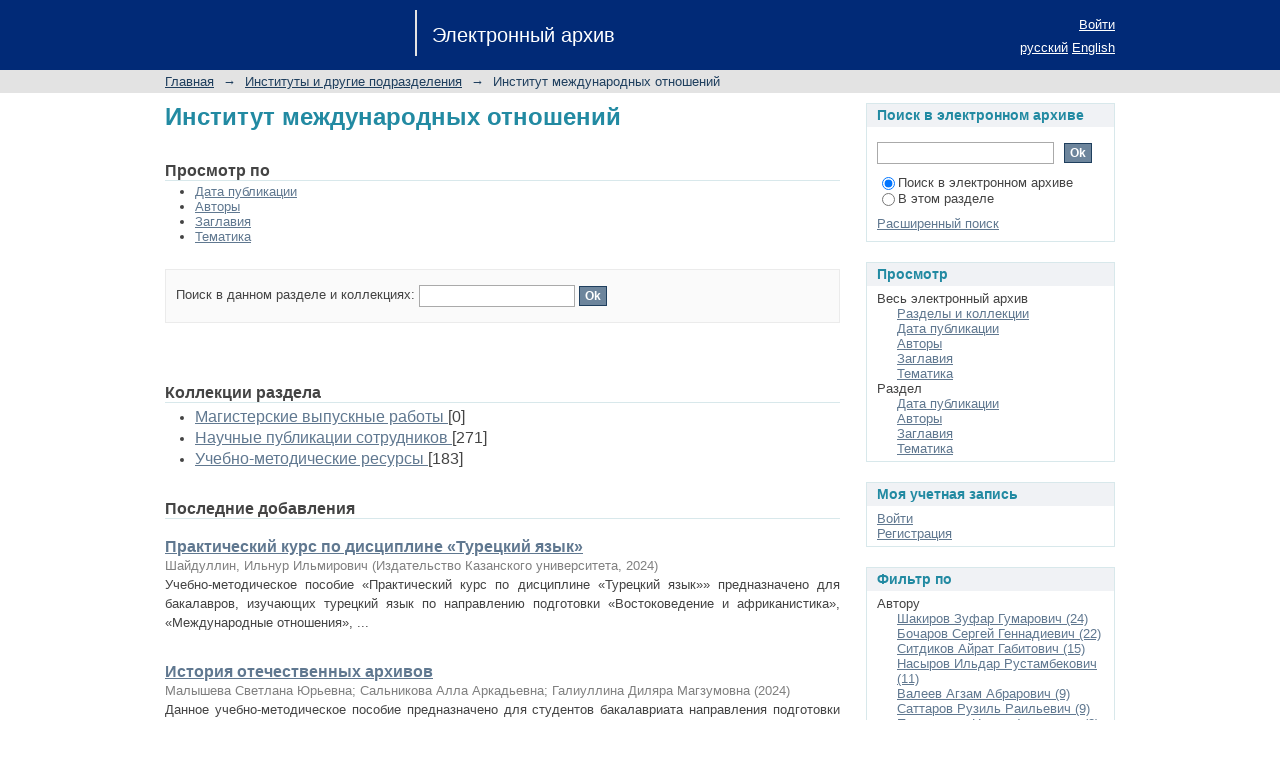

--- FILE ---
content_type: text/html;charset=utf-8
request_url: https://dspace.kpfu.ru/xmlui/handle/net/6054;jsessionid=B0FD3BD3CC713887CCEA7A42A5266058
body_size: 13325
content:
<?xml version="1.0" encoding="UTF-8"?>
<!DOCTYPE html PUBLIC "-//W3C//DTD XHTML 1.0 Strict//EN" "http://www.w3.org/TR/xhtml1/DTD/xhtml1-strict.dtd">
<html xmlns="http://www.w3.org/1999/xhtml" class="no-js">
<head>
<meta content="text/html; charset=UTF-8" http-equiv="Content-Type" />
<meta content="IE=edge,chrome=1" http-equiv="X-UA-Compatible" />
<meta content="width=device-width; initial-scale=1.0; maximum-scale=1.0;" name="viewport" />
<link rel="shortcut icon" href="/xmlui/themes/Mirage/images/favicon.ico" />
<link rel="apple-touch-icon" href="/xmlui/themes/Mirage/images/apple-touch-icon.png" />
<meta name="Generator" content="DSpace 6.0-SNAPSHOT" />
<link type="text/css" rel="stylesheet" media="screen" href="/xmlui/themes/Mirage/lib/css/reset.css" />
<link type="text/css" rel="stylesheet" media="screen" href="/xmlui/themes/Mirage/lib/css/base.css" />
<link type="text/css" rel="stylesheet" media="screen" href="/xmlui/themes/Mirage/lib/css/helper.css" />
<link type="text/css" rel="stylesheet" media="screen" href="/xmlui/themes/Mirage/lib/css/jquery-ui-1.8.15.custom.css" />
<link type="text/css" rel="stylesheet" media="screen" href="/xmlui/themes/Mirage/lib/css/style.css" />
<link type="text/css" rel="stylesheet" media="screen" href="/xmlui/themes/Mirage/lib/css/authority-control.css" />
<link type="text/css" rel="stylesheet" media="handheld" href="/xmlui/themes/Mirage/lib/css/handheld.css" />
<link type="text/css" rel="stylesheet" media="print" href="/xmlui/themes/Mirage/lib/css/print.css" />
<link type="text/css" rel="stylesheet" media="all" href="/xmlui/themes/Mirage/lib/css/media.css" />
<link type="application/rss+xml" rel="alternate" href="/xmlui/feed/rss_1.0/net/6054" />
<link type="application/rss+xml" rel="alternate" href="/xmlui/feed/rss_2.0/net/6054" />
<link type="application/atom+xml" rel="alternate" href="/xmlui/feed/atom_1.0/net/6054" />
<link type="application/opensearchdescription+xml" rel="search" href="http://dspace.kpfu.ru:80/xmlui/open-search/description.xml" title="DSpace" />
<script type="text/javascript">
                                //Clear default text of empty text areas on focus
                                function tFocus(element)
                                {
                                        if (element.value == ' '){element.value='';}
                                }
                                //Clear default text of empty text areas on submit
                                function tSubmit(form)
                                {
                                        var defaultedElements = document.getElementsByTagName("textarea");
                                        for (var i=0; i != defaultedElements.length; i++){
                                                if (defaultedElements[i].value == ' '){
                                                        defaultedElements[i].value='';}}
                                }
                                //Disable pressing 'enter' key to submit a form (otherwise pressing 'enter' causes a submission to start over)
                                function disableEnterKey(e)
                                {
                                     var key;

                                     if(window.event)
                                          key = window.event.keyCode;     //Internet Explorer
                                     else
                                          key = e.which;     //Firefox and Netscape

                                     if(key == 13)  //if "Enter" pressed, then disable!
                                          return false;
                                     else
                                          return true;
                                }

                                function FnArray()
                                {
                                    this.funcs = new Array;
                                }

                                FnArray.prototype.add = function(f)
                                {
                                    if( typeof f!= "function" )
                                    {
                                        f = new Function(f);
                                    }
                                    this.funcs[this.funcs.length] = f;
                                };

                                FnArray.prototype.execute = function()
                                {
                                    for( var i=0; i < this.funcs.length; i++ )
                                    {
                                        this.funcs[i]();
                                    }
                                };

                                var runAfterJSImports = new FnArray();
            </script>
<script xmlns:i18n="http://apache.org/cocoon/i18n/2.1" type="text/javascript" src="/xmlui/themes/Mirage/lib/js/modernizr-1.7.min.js"> </script>
<title>Электронный архив КФУ :: Институт международных отношений</title>
</head><!--[if lt IE 7 ]> <body class="ie6"> <![endif]-->
                <!--[if IE 7 ]>    <body class="ie7"> <![endif]-->
                <!--[if IE 8 ]>    <body class="ie8"> <![endif]-->
                <!--[if IE 9 ]>    <body class="ie9"> <![endif]-->
                <!--[if (gt IE 9)|!(IE)]><!--><body><!--<![endif]-->
<div xmlns:i18n="http://apache.org/cocoon/i18n/2.1" id="ds-main">
<div id="ds-header-wrapper">
<div class="clearfix" id="ds-header">
<a id="ds-header-logo-link" href="/xmlui/">
<span id="ds-header-logo"> </span>
<span id="ds-header-logo-text">Электронный архив</span>
</a>
<h1 xmlns:i18n="http://apache.org/cocoon/i18n/2.1" class="pagetitle visuallyhidden">Институт международных отношений</h1>
<div id="ds-user-box">
<p>
<a href="/xmlui/login">Войти</a>
</p>
</div>
<div xmlns:i18n="http://apache.org/cocoon/i18n/2.1" id="ds-language-selection">
<a href="?locale-attribute=ru">русский</a>
<a href="?locale-attribute=en">English</a>
</div>
</div>
</div>
<div id="ds-trail-wrapper">
<ul id="ds-trail">
<li class="ds-trail-link first-link ">
<a href="/xmlui/">Главная</a>
</li>
<li xmlns:i18n="http://apache.org/cocoon/i18n/2.1" xmlns="http://di.tamu.edu/DRI/1.0/" class="ds-trail-arrow">→</li>
<li class="ds-trail-link ">
<a href="/xmlui/handle/net/6028">Институты и другие подразделения</a>
</li>
<li class="ds-trail-arrow">→</li>
<li class="ds-trail-link last-link">Институт международных отношений</li>
</ul>
</div>
<div class="hidden" id="no-js-warning-wrapper">
<div id="no-js-warning">
<div class="notice failure">JavaScript is disabled for your browser. Some features of this site may not work without it.</div>
</div>
</div>
<div id="ds-content-wrapper">
<div class="clearfix" id="ds-content">
<div id="ds-body">
<h1 class="ds-div-head">Институт международных отношений</h1>
<div id="aspect_artifactbrowser_CommunityViewer_div_community-home" class="ds-static-div primary repository community">
<div id="aspect_artifactbrowser_CommunityViewer_div_community-search-browse" class="ds-static-div secondary search-browse">
<div id="aspect_browseArtifacts_CommunityBrowse_div_community-browse" class="ds-static-div secondary browse">
<h2 class="ds-head">Просмотр по</h2>
<ul xmlns:i18n="http://apache.org/cocoon/i18n/2.1" xmlns="http://di.tamu.edu/DRI/1.0/" id="aspect_browseArtifacts_CommunityBrowse_list_community-browse" class="ds-simple-list community-browse">
<li class="ds-simple-list-item">
<a href="/xmlui/handle/net/6054/browse?type=dateissued">Дата публикации</a>
</li>
<li xmlns:i18n="http://apache.org/cocoon/i18n/2.1" xmlns="http://di.tamu.edu/DRI/1.0/" class="ds-simple-list-item">
<a href="/xmlui/handle/net/6054/browse?type=author">Авторы</a>
</li>
<li xmlns:i18n="http://apache.org/cocoon/i18n/2.1" xmlns="http://di.tamu.edu/DRI/1.0/" class="ds-simple-list-item">
<a href="/xmlui/handle/net/6054/browse?type=title">Заглавия</a>
</li>
<li xmlns:i18n="http://apache.org/cocoon/i18n/2.1" xmlns="http://di.tamu.edu/DRI/1.0/" class="ds-simple-list-item">
<a href="/xmlui/handle/net/6054/browse?type=subject">Тематика</a>
</li>
</ul>
</div>
<form xmlns:i18n="http://apache.org/cocoon/i18n/2.1" xmlns="http://di.tamu.edu/DRI/1.0/" id="aspect_discovery_CommunitySearch_div_community-search" class="ds-interactive-div secondary search" action="/xmlui/handle/net/6054/discover" method="post" onsubmit="javascript:tSubmit(this);">
<p id="aspect_discovery_CommunitySearch_p_search-query" class="ds-paragraph">Поиск в данном разделе и коллекциях: <input xmlns:i18n="http://apache.org/cocoon/i18n/2.1" xmlns="http://www.w3.org/1999/xhtml" id="aspect_discovery_CommunitySearch_field_query" class="ds-text-field" name="query" type="text" value="" /> <input xmlns:i18n="http://apache.org/cocoon/i18n/2.1" id="aspect_discovery_CommunitySearch_field_submit" class="ds-button-field" name="submit" type="submit" value="Ok" />
</p>
</form>
</div>
<div id="aspect_artifactbrowser_CommunityViewer_div_community-view" class="ds-static-div secondary">
<!-- External Metadata URL: cocoon://metadata/handle/net/6054/mets.xml-->
<div xmlns:oreatom="http://www.openarchives.org/ore/atom/" xmlns:ore="http://www.openarchives.org/ore/terms/" xmlns:atom="http://www.w3.org/2005/Atom" class="detail-view"> 
            
            </div>
<h2 class="ds-list-head">Коллекции раздела</h2>
<ul xmlns:i18n="http://apache.org/cocoon/i18n/2.1" xmlns="http://di.tamu.edu/DRI/1.0/" xmlns:oreatom="http://www.openarchives.org/ore/atom/" xmlns:ore="http://www.openarchives.org/ore/terms/" xmlns:atom="http://www.w3.org/2005/Atom">
<!-- External Metadata URL: cocoon://metadata/handle/net/6055/mets.xml?sections=dmdSec,fileSec&fileGrpTypes=THUMBNAIL-->
<li class="ds-artifact-item collection odd">
<div class="artifact-description">
<div class="artifact-title">
<a href="/xmlui/handle/net/6055">
<span class="Z3988">Магистерские выпускные работы</span>
</a> [0]</div>
</div>
</li>
<!-- External Metadata URL: cocoon://metadata/handle/net/6056/mets.xml?sections=dmdSec,fileSec&fileGrpTypes=THUMBNAIL-->
<li class="ds-artifact-item collection even">
<div class="artifact-description">
<div class="artifact-title">
<a href="/xmlui/handle/net/6056">
<span class="Z3988">Научные публикации сотрудников</span>
</a> [271]</div>
</div>
</li>
<!-- External Metadata URL: cocoon://metadata/handle/net/6057/mets.xml?sections=dmdSec,fileSec&fileGrpTypes=THUMBNAIL-->
<li class="ds-artifact-item collection odd">
<div class="artifact-description">
<div class="artifact-title">
<a href="/xmlui/handle/net/6057">
<span class="Z3988">Учебно-методические ресурсы</span>
</a> [183]</div>
</div>
</li>
</ul>
</div>
<h2 class="ds-div-head">Последние добавления</h2>
<div xmlns:i18n="http://apache.org/cocoon/i18n/2.1" xmlns="http://di.tamu.edu/DRI/1.0/" id="aspect_discovery_CommunityRecentSubmissions_div_community-recent-submission" class="ds-static-div secondary recent-submission">
<ul xmlns:oreatom="http://www.openarchives.org/ore/atom/" xmlns:ore="http://www.openarchives.org/ore/terms/" xmlns:atom="http://www.w3.org/2005/Atom" class="ds-artifact-list">
<!-- External Metadata URL: cocoon://metadata/handle/net/184078/mets.xml?sections=dmdSec,fileSec&fileGrpTypes=THUMBNAIL-->
<li class="ds-artifact-item odd">
<div class="artifact-description">
<div class="artifact-title">
<a href="/xmlui/handle/net/184078">Практический курс по дисциплине «Турецкий язык»</a>
<span class="Z3988" title="ctx_ver=Z39.88-2004&amp;rft_val_fmt=info%3Aofi%2Ffmt%3Akev%3Amtx%3Adc&amp;rft_id=%D0%A8%D0%B0%D0%B9%D0%B4%D1%83%D0%BB%D0%BB%D0%B8%D0%BD+%D0%98.%D0%98.+%D0%9F%D1%80%D0%B0%D0%BA%D1%82%D0%B8%D1%87%D0%B5%D1%81%D0%BA%D0%B8%D0%B9+%D0%BA%D1%83%D1%80%D1%81+%D0%BF%D0%BE+%D0%B4%D0%B8%D1%81%D1%86%D0%B8%D0%BF%D0%BB%D0%B8%D0%BD%D0%B5+%C2%AB%D0%A2%D1%83%D1%80%D0%B5%D1%86%D0%BA%D0%B8%D0%B9+%D1%8F%D0%B7%D1%8B%D0%BA%C2%BB+%5B%D0%AD%D0%BB%D0%B5%D0%BA%D1%82%D1%80%D0%BE%D0%BD%D0%BD%D1%8B%D0%B9+%D1%80%D0%B5%D1%81%D1%83%D1%80%D1%81%5D%3A+%D1%83%D1%87%D0%B5%D0%B1%D0%BD%D0%BE-%D0%BC%D0%B5%D1%82%D0%BE%D0%B4%D0%B8%D1%87%D0%B5%D1%81%D0%BA%D0%BE%D0%B5+%D0%BF%D0%BE%D1%81%D0%BE%D0%B1%D0%B8%D0%B5+%2F+%D0%98.%D0%98.+%D0%A8%D0%B0%D0%B9%D0%B4%D1%83%D0%BB%D0%BB%D0%B8%D0%BD.+%E2%80%93+%D0%AD%D0%BB%D0%B5%D0%BA%D1%82%D1%80%D0%BE%D0%BD-%D0%BD%D1%8B%D0%B5+%D1%82%D0%B5%D0%BA%D1%81%D1%82%D0%BE%D0%B2%D1%8B%D0%B5+%D0%B4%D0%B0%D0%BD%D0%BD%D1%8B%D0%B5+%281+%D1%84%D0%B0%D0%B9%D0%BB%3A+97+%D0%9A%D0%B1%29.+%E2%80%93+%D0%9A%D0%B0%D0%B7%D0%B0%D0%BD%D1%8C%3A+%D0%98%D0%B7%D0%B4%D0%B0%D1%82%D0%B5%D0%BB%D1%8C%D1%81%D1%82%D0%B2%D0%BE+%D0%9A%D0%B0%D0%B7%D0%B0%D0%BD-%D1%81%D0%BA%D0%BE%D0%B3%D0%BE+%D1%83%D0%BD%D0%B8%D0%B2%D0%B5%D1%80%D1%81%D0%B8%D1%82%D0%B5%D1%82%D0%B0%2C+2024.+%E2%80%93+40+%D1%81.&amp;rft_id=https%3A%2F%2Fdspace.kpfu.ru%2Fxmlui%2Fhandle%2Fnet%2F184078&amp;rft_id=811.512.161%28075.8%29&amp;rfr_id=info%3Asid%2Fdspace.org%3Arepository&amp;">
                    ﻿ 
                </span>
</div>
<div class="artifact-info">
<span class="author">
<span>Шайдуллин, Ильнур Ильмирович</span>
</span> <span class="publisher-date">(<span class="publisher">Издательство Казанского университета</span>, <span class="date">2024</span>)</span>
</div>
<div class="artifact-abstract">Учебно-методическое пособие «Практический курс по дисциплине «Турецкий язык»» предназначено для бакалавров, изучающих турецкий язык по направлению подготовки «Востоковедение и африканистика», «Международные отношения», ...</div>
</div>
</li>
<!-- External Metadata URL: cocoon://metadata/handle/net/184026/mets.xml?sections=dmdSec,fileSec&fileGrpTypes=THUMBNAIL-->
<li class="ds-artifact-item even">
<div class="artifact-description">
<div class="artifact-title">
<a href="/xmlui/handle/net/184026">История отечественных архивов</a>
<span class="Z3988" title="ctx_ver=Z39.88-2004&amp;rft_val_fmt=info%3Aofi%2Ffmt%3Akev%3Amtx%3Adc&amp;rft_id=%D0%9C%D0%B0%D0%BB%D1%8B%D1%88%D0%B5%D0%B2%D0%B0+%D0%A1.%D0%AE.+%D0%98%D1%81%D1%82%D0%BE%D1%80%D0%B8%D1%8F+%D0%BE%D1%82%D0%B5%D1%87%D0%B5%D1%81%D1%82%D0%B2%D0%B5%D0%BD%D0%BD%D1%8B%D1%85+%D0%B0%D1%80%D1%85%D0%B8%D0%B2%D0%BE%D0%B2.+%D0%A3%D1%87%D0%B5%D0%B1%D0%BD%D0%BE-%D0%BC%D0%B5%D1%82%D0%BE%D0%B4%D0%B8%D1%87%D0%B5%D1%81%D0%BA%D0%BE%D0%B5+%D0%BF%D0%BE%D1%81%D0%BE%D0%B1%D0%B8%D0%B5+%2F+%D0%A1.%D0%AE.+%D0%9C%D0%B0%D0%BB%D1%8B%D1%88%D0%B5%D0%B2%D0%B0%2C+%D0%90.%D0%90.+%D0%A1%D0%B0%D0%BB%D1%8C%D0%BD%D0%B8%D0%BA%D0%BE%D0%B2%D0%B0%2C+%D0%94.%D0%9C.+%D0%93%D0%B0%D0%BB%D0%B8%D1%83%D0%BB%D0%BB%D0%B8%D0%BD%D0%B0.+-+%D0%9A%D0%B0%D0%B7%D0%B0%D0%BD%D1%8C%3A+%D0%9A%D0%B0%D0%B7%D0%B0%D0%BD%D1%81%D0%BA%D0%B8%D0%B9+%D1%84%D0%B5%D0%B4%D0%B5%D1%80%D0%B0%D0%BB%D1%8C%D0%BD%D1%8B%D0%B9+%D1%83%D0%BD%D0%B8%D0%B2%D0%B5%D1%80%D1%81%D0%B8%D1%82%D0%B5%D1%82%2C+2024.+-+51+%D1%81.&amp;rft_id=https%3A%2F%2Fdspace.kpfu.ru%2Fxmlui%2Fhandle%2Fnet%2F184026&amp;rfr_id=info%3Asid%2Fdspace.org%3Arepository&amp;">
                    ﻿ 
                </span>
</div>
<div class="artifact-info">
<span class="author">
<span>Малышева Светлана Юрьевна</span>; <span>Сальникова Алла Аркадьевна</span>; <span>Галиуллина Диляра Магзумовна</span>
</span> <span class="publisher-date">(<span class="date">2024</span>)</span>
</div>
<div class="artifact-abstract">Данное учебно-методическое пособие предназначено для студентов бакалавриата направления подготовки 46.03.02 - Документоведение и архивоведение, профиля подготовки "Информационно-аналитическое сопровождение и организационное ...</div>
</div>
</li>
<!-- External Metadata URL: cocoon://metadata/handle/net/184025/mets.xml?sections=dmdSec,fileSec&fileGrpTypes=THUMBNAIL-->
<li class="ds-artifact-item odd">
<div class="artifact-description">
<div class="artifact-title">
<a href="/xmlui/handle/net/184025">Архивоведение</a>
<span class="Z3988" title="ctx_ver=Z39.88-2004&amp;rft_val_fmt=info%3Aofi%2Ffmt%3Akev%3Amtx%3Adc&amp;rft_id=%D0%9C%D0%B0%D0%BB%D1%8B%D1%88%D0%B5%D0%B2%D0%B0+%D0%A1.%D0%AE.+%D0%90%D1%80%D1%85%D0%B8%D0%B2%D0%BE%D0%B2%D0%B5%D0%B4%D0%B5%D0%BD%D0%B8%D0%B5.+%D0%A3%D1%87%D0%B5%D0%B1%D0%BD%D0%BE-%D0%BC%D0%B5%D1%82%D0%BE%D0%B4%D0%B8%D1%87%D0%B5%D1%81%D0%BA%D0%BE%D0%B5+%D0%BF%D0%BE%D1%81%D0%BE%D0%B1%D0%B8%D0%B5+%2F+%D0%A1.%D0%AE.+%D0%9C%D0%B0%D0%BB%D1%8B%D1%88%D0%B5%D0%B2%D0%B0%2C+%D0%90.%D0%90.+%D0%A1%D0%B0%D0%BB%D1%8C%D0%BD%D0%B8%D0%BA%D0%BE%D0%B2%D0%B0%2C+%D0%AE.%D0%92.+%D0%9C%D0%B0%D1%81%D0%BB%D0%BE%D0%B2%D0%B0.+-+%D0%9A%D0%B0%D0%B7%D0%B0%D0%BD%D1%8C%3A+%D0%9A%D0%B0%D0%B7%D0%B0%D0%BD%D1%81%D0%BA%D0%B8%D0%B9+%D1%84%D0%B5%D0%B4%D0%B5%D1%80%D0%B0%D0%BB%D1%8C%D0%BD%D1%8B%D0%B9+%D1%83%D0%BD%D0%B8%D0%B2%D0%B5%D1%80%D1%81%D0%B8%D1%82%D0%B5%D1%82%2C+2024.+-+75+%D1%81.&amp;rft_id=https%3A%2F%2Fdspace.kpfu.ru%2Fxmlui%2Fhandle%2Fnet%2F184025&amp;rfr_id=info%3Asid%2Fdspace.org%3Arepository&amp;">
                    ﻿ 
                </span>
</div>
<div class="artifact-info">
<span class="author">
<span>Малышева Светлана Юрьевна</span>; <span>Сальникова Алла Аркадьевна</span>; <span>Маслова Юлия Викторовна</span>
</span> <span class="publisher-date">(<span class="date">2024</span>)</span>
</div>
<div class="artifact-abstract">Данное учебно-методическое пособие предназначено для студентов бакалавриата направления подготовки 46.03.02 - Документоведение и архивоведение, профиля подготовки "Информационно-аналитическое сопровождение и организационное ...</div>
</div>
</li>
<!-- External Metadata URL: cocoon://metadata/handle/net/183914/mets.xml?sections=dmdSec,fileSec&fileGrpTypes=THUMBNAIL-->
<li class="ds-artifact-item even">
<div class="artifact-description">
<div class="artifact-title">
<a href="/xmlui/handle/net/183914">МИТИГАТИВНЫЕ АСПЕКТЫ НАЦИОНАЛЬНОГО КОММУНИКАТИВНОГО СТИЛЯ В НЕМЕЦКОМ И БРИТАНСКОМ ПОЛИТИЧЕСКОМ ДИСКУРСЕ</a>
<span class="Z3988" title="ctx_ver=Z39.88-2004&amp;rft_val_fmt=info%3Aofi%2Ffmt%3Akev%3Amtx%3Adc&amp;rft_id=%D0%90%D1%85%D0%BC%D0%B5%D1%82%D0%B7%D1%8F%D0%BD%D0%BE%D0%B2%D0%B0+%D0%9F.%D0%90.+%D0%9C%D0%98%D0%A2%D0%98%D0%93%D0%90%D0%A2%D0%98%D0%92%D0%9D%D0%AB%D0%95+%D0%90%D0%A1%D0%9F%D0%95%D0%9A%D0%A2%D0%AB+%D0%9D%D0%90%D0%A6%D0%98%D0%9E%D0%9D%D0%90%D0%9B%D0%AC%D0%9D%D0%9E%D0%93%D0%9E+%D0%9A%D0%9E%D0%9C%D0%9C%D0%A3%D0%9D%D0%98%D0%9A%D0%90%D0%A2%D0%98%D0%92%D0%9D%D0%9E%D0%93%D0%9E+%D0%A1%D0%A2%D0%98%D0%9B%D0%AF+%D0%92+%D0%9D%D0%95%D0%9C%D0%95%D0%A6%D0%9A%D0%9E%D0%9C+%D0%98+%D0%91%D0%A0%D0%98%D0%A2%D0%90%D0%9D%D0%A1%D0%9A%D0%9E%D0%9C+%D0%9F%D0%9E%D0%9B%D0%98%D0%A2%D0%98%D0%A7%D0%95%D0%A1%D0%9A%D0%9E%D0%9C+%D0%94%D0%98%D0%A1%D0%9A%D0%A3%D0%A0%D0%A1%D0%95+%2F+%D0%9F.%D0%90.+%D0%90%D1%85%D0%BC%D0%B5%D1%82%D0%B7%D1%8F%D0%BD%D0%BE%D0%B2%D0%B0%2C+%D0%A1.%D0%A1.+%D0%A2%D0%B0%D1%85%D1%82%D0%B0%D1%80%D0%BE%D0%B2%D0%B0+%2F%2F+Russian+Linguistic+Bulletin.+-+2024.+-+%E2%84%966+%2854%29.+-+%D0%A1.+1-6.&amp;rft_id=https%3A%2F%2Fdspace.kpfu.ru%2Fxmlui%2Fhandle%2Fnet%2F183914&amp;rft_id=10.60797%2FRULB.2024.54.11&amp;rfr_id=info%3Asid%2Fdspace.org%3Arepository&amp;">
                    ﻿ 
                </span>
</div>
<div class="artifact-info">
<span class="author">
<span>Ахметзянова Полина Аделевна</span>; <span>Тахтарова Светлана Салаватовна</span>
</span> <span class="publisher-date">(<span class="date">2024</span>)</span>
</div>
<div class="artifact-abstract" />
</div>
</li>
<!-- External Metadata URL: cocoon://metadata/handle/net/183894/mets.xml?sections=dmdSec,fileSec&fileGrpTypes=THUMBNAIL-->
<li class="ds-artifact-item odd">
<div class="artifact-description">
<div class="artifact-title">
<a href="/xmlui/handle/net/183894">Сценичность рассказов Раймонда Карвера</a>
<span class="Z3988" title="ctx_ver=Z39.88-2004&amp;rft_val_fmt=info%3Aofi%2Ffmt%3Akev%3Amtx%3Adc&amp;rft_id=%D0%A5%D0%B0%D1%80%D1%80%D0%B0%D1%81%D0%BE%D0%B2%D0%B0+%D0%AD.%D0%90.%2C+%D0%A2%D0%BE%D1%80%D1%80%D0%B5%D1%81+%D0%A0%D0%B0%D0%BC%D0%B8%D1%80%D0%B5%D1%81+%D0%A5%D0%BE%D1%81%D0%B5+%D0%92%D0%B0%D0%BB%D0%B5%D0%BD%D1%82%D0%B8%D0%BD.+%D0%A1%D1%86%D0%B5%D0%BD%D0%B8%D1%87%D0%BD%D0%BE%D1%81%D1%82%D1%8C+%D1%80%D0%B0%D1%81%D1%81%D0%BA%D0%B0%D0%B7%D0%BE%D0%B2+%D0%A0%D0%B0%D0%B9%D0%BC%D0%BE%D0%BD%D0%B4%D0%B0+%D0%9A%D0%B0%D1%80%D0%B2%D0%B5%D1%80%D0%B0+%2F+%D0%AD.%D0%90.+%D0%A5%D0%B0%D1%80%D1%80%D0%B0%D1%81%D0%BE%D0%B2%D0%B0%2C+%D0%A2%D0%BE%D1%80%D1%80%D0%B5%D1%81+%D0%A0%D0%B0%D0%BC%D0%B8%D1%80%D0%B5%D1%81+%D0%A5%D0%BE%D1%81%D0%B5+%D0%92%D0%B0%D0%BB%D0%B5%D0%BD%D1%82%D0%B8%D0%BD+%2F%2F+%D0%A4%D0%B8%D0%BB%D0%BE%D0%BB%D0%BE%D0%B3%D0%B8%D1%87%D0%B5%D1%81%D0%BA%D0%B8%D0%B5+%D0%BD%D0%B0%D1%83%D0%BA%D0%B8.+-+2024.+-+%D0%A2%D0%BE%D0%BC+17.+-+%E2%84%964.+-+%D0%A1.+1258+-+1264.&amp;rft_id=https%3A%2F%2Fdspace.kpfu.ru%2Fxmlui%2Fhandle%2Fnet%2F183894&amp;rfr_id=info%3Asid%2Fdspace.org%3Arepository&amp;">
                    ﻿ 
                </span>
</div>
<div class="artifact-info">
<span class="author">
<span>Харрасова Эльвира Альфредовна</span>; <span>Торрес Рамирес Хосе Валентин</span>
</span> <span class="publisher-date">(<span class="date">2024</span>)</span>
</div>
<div class="artifact-abstract" />
</div>
</li>
<!-- External Metadata URL: cocoon://metadata/handle/net/183882/mets.xml?sections=dmdSec,fileSec&fileGrpTypes=THUMBNAIL-->
<li class="ds-artifact-item even">
<div class="artifact-description">
<div class="artifact-title">
<a href="/xmlui/handle/net/183882">Митрополит Казанский и Свияжский Ефрем: историко-биографическая реконструкция</a>
<span class="Z3988" title="ctx_ver=Z39.88-2004&amp;rft_val_fmt=info%3Aofi%2Ffmt%3Akev%3Amtx%3Adc&amp;rft_id=%D0%9C%D0%B8%D1%85%D0%B0%D0%B9%D0%BB%D0%BE%D0%B2+%D0%90.%D0%AE.+%D0%9C%D0%B8%D1%82%D1%80%D0%BE%D0%BF%D0%BE%D0%BB%D0%B8%D1%82+%D0%9A%D0%B0%D0%B7%D0%B0%D0%BD%D1%81%D0%BA%D0%B8%D0%B9+%D0%B8+%D0%A1%D0%B2%D0%B8%D1%8F%D0%B6%D1%81%D0%BA%D0%B8%D0%B9+%D0%95%D1%84%D1%80%D0%B5%D0%BC%3A+%D0%B8%D1%81%D1%82%D0%BE%D1%80%D0%B8%D0%BA%D0%BE-%D0%B1%D0%B8%D0%BE%D0%B3%D1%80%D0%B0%D1%84%D0%B8%D1%87%D0%B5%D1%81%D0%BA%D0%B0%D1%8F+%D1%80%D0%B5%D0%BA%D0%BE%D0%BD%D1%81%D1%82%D1%80%D1%83%D0%BA%D1%86%D0%B8%D1%8F+%2F+%D0%90.%D0%AE%2F+%D0%9C%D0%B8%D1%85%D0%B0%D0%B9%D0%BB%D0%BE%D0%B2+%2F%2F+%D0%9F%D1%8F%D1%82%D1%8B%D0%B5+%D0%B5%D0%B6%D0%B5%D0%B3%D0%BE%D0%B4%D0%BD%D1%8B%D0%B5+%D0%9F%D0%B5%D1%80%D0%BC%D1%81%D0%BA%D0%B8%D0%B5+%D0%BD%D0%B0%D1%83%D1%87%D0%BD%D0%BE-%D0%BE%D0%B1%D1%80%D0%B0%D0%B7%D0%BE%D0%B2%D0%B0%D1%82%D0%B5%D0%BB%D1%8C%D0%BD%D1%8B%D0%B5+%D1%87%D1%82%D0%B5%D0%BD%D0%B8%D1%8F+%22%D0%98%D1%81%D1%82%D0%BE%D1%80%D0%B8%D1%8F+%D0%B8%D0%BC%D0%BF%D0%B5%D1%80%D0%B0%D1%82%D0%BE%D1%80%D1%81%D0%BA%D0%BE%D0%B3%D0%BE+%D0%94%D0%BE%D0%BC%D0%B0+%D0%A0%D0%BE%D0%BC%D0%B0%D0%BD%D0%BE%D0%B2%D1%8B%D1%85.+%D0%BA+410-%D0%BB%D0%B5%D1%82%D0%B8%D1%8E+%D0%94%D0%BE%D0%BC%D0%B0+%D0%A0%D0%BE%D0%BC%D0%B0%D0%BD%D0%BE%D0%B2%D1%8B%D1%85+%D0%B8+300-%D0%BB%D0%B5%D1%82%D0%B8%D1%8E+%D0%B3%D0%BE%D1%80%D0%BE%D0%B4%D0%B0+%D0%9F%D0%B5%D1%80%D0%BC%D0%B8%22%3A+%D0%BC%D0%B0%D1%82%D0%B5%D1%80%D0%B8%D0%B0%D0%BB%D1%8B+%D0%BC%D0%B5%D0%B6%D0%B4%D1%83%D0%BD%D0%B0%D1%80%D0%BE%D0%B4%D0%BD%D0%BE%D0%B9+%D0%BD%D0%B0%D1%83%D1%87%D0%BD%D0%BE%D0%B9+%D0%BA%D0%BE%D0%BD%D1%84%D0%B5%D1%80%D0%B5%D0%BD%D1%86%D0%B8%D0%B8+%28%D0%B3.+%D0%9F%D0%95%D1%80%D0%BC%D1%8C%2C+13+-+14+%D0%B8%D1%8E%D0%BD%D1%8F+2023+%D0%B3.%29+%2F+%D0%BF%D0%BE%D0%B4+%D1%80%D0%B5%D0%B4.+%D0%90.%D0%92.+%D0%93%D1%80%D0%BE%D0%BC%D0%BE%D0%B2%D0%BE%D0%B9%2C+%D0%A1.%D0%92.+%D0%9D%D0%B5%D0%B3%D0%B0%D0%BD%D0%BE%D0%B2%D0%B0.+-+%D0%9F%D0%B5%D1%80%D0%BC%D1%8C%2C+2024.+-++%D0%A1.146+-+163.&amp;rft_id=https%3A%2F%2Fdspace.kpfu.ru%2Fxmlui%2Fhandle%2Fnet%2F183882&amp;rfr_id=info%3Asid%2Fdspace.org%3Arepository&amp;">
                    ﻿ 
                </span>
</div>
<div class="artifact-info">
<span class="author">
<span>Михайлов Андрей Юрьевич</span>
</span> <span class="publisher-date">(<span class="date">2024</span>)</span>
</div>
<div class="artifact-abstract">В статье на основе источников и существующей историографии предпринята попытка историко-биографической реконструкции жизненного пути митрополита Казанского и Свияжского Ефрема (ум. 26.12.1613 г.) - одного из главных деятелей ...</div>
</div>
</li>
<!-- External Metadata URL: cocoon://metadata/handle/net/183732/mets.xml?sections=dmdSec,fileSec&fileGrpTypes=THUMBNAIL-->
<li class="ds-artifact-item odd">
<div class="artifact-description">
<div class="artifact-title">
<a href="/xmlui/handle/net/183732">English for Biotechnology. Английский язык в сфере биотехнологии</a>
<span class="Z3988" title="ctx_ver=Z39.88-2004&amp;rft_val_fmt=info%3Aofi%2Ffmt%3Akev%3Amtx%3Adc&amp;rft_id=%D0%9C%D0%B0%D1%80%D1%88%D0%B5%D0%B2%D0%B0%2C+%D0%A2.%D0%92.%2C+%D0%AE%D0%B7%D0%BC%D1%83%D1%85%D0%B0%D0%BC%D0%B5%D1%82%D0%BE%D0%B2%D0%B0+%D0%9B.%D0%9D.%2C+%D0%91%D0%BE%D0%B3%D0%B4%D0%B0%D0%BD%D0%BE%D0%B2%D0%B0+%D0%90.%D0%90.+%D0%90%D0%BD%D0%B3%D0%BB%D0%B8%D0%B9%D1%81%D0%BA%D0%B8%D0%B9+%D1%8F%D0%B7%D1%8B%D0%BA+%D0%B2+%D1%81%D1%84%D0%B5%D1%80%D0%B5+%D0%B1%D0%B8%D0%BE%D1%82%D0%B5%D1%85%D0%BD%D0%BE%D0%BB%D0%BE%D0%B3%D0%B8%D0%B8%3A+%D0%A3%D1%87%D0%B5%D0%B1%D0%BD%D0%BE-%D0%BC%D0%B5%D1%82%D0%BE%D0%B4%D0%B8%D1%87%D0%B5%D1%81%D0%BA%D0%BE%D0%B5+%D0%BF%D0%BE%D1%81%D0%BE%D0%B1%D0%B8%D0%B5+%2F+%0A%D0%A2.%D0%92.+%D0%9C%D0%B0%D1%80%D1%88%D0%B5%D0%B2%D0%B0%2C+%D0%9B.%D0%9D.+%D0%AE%D0%B7%D0%BC%D1%83%D1%85%D0%B0%D0%BC%D0%B5%D1%82%D0%BE%D0%B2%D0%B0%2C+%D0%90.%D0%90.+%D0%91%D0%BE%D0%B3%D0%B4%D0%B0%D0%BD%D0%BE%D0%B2%D0%B0.+-+%D0%9A%D0%B0%D0%B7%D0%B0%D0%BD%D1%8C%3A+%D0%9A%D0%B0%D0%B7%D0%B0%D0%BD%D1%81%D0%BA%D0%B8%D0%B9+%D1%84%D0%B5%D0%B4%D0%B5%D1%80%D0%B0%D0%BB%D1%8C%D0%BD%D1%8B%D0%B9+%D1%83%D0%BD%D0%B8%D0%B2%D0%B5%D1%80%D1%81%D0%B8%D1%82%D0%B5%D1%82%2C+2024.+-+131+%D1%81.&amp;rft_id=https%3A%2F%2Fdspace.kpfu.ru%2Fxmlui%2Fhandle%2Fnet%2F183732&amp;rfr_id=info%3Asid%2Fdspace.org%3Arepository&amp;">
                    ﻿ 
                </span>
</div>
<div class="artifact-info">
<span class="author">
<span>Маршева Татьяна Владимировна</span>; <span>Юзмухаметова Ландыш Нургаяновна</span>; <span>Богданова Алсу Алмазовна</span>
</span> <span class="publisher-date">(<span class="date">2024</span>)</span>
</div>
<div class="artifact-abstract" />
</div>
</li>
<!-- External Metadata URL: cocoon://metadata/handle/net/183705/mets.xml?sections=dmdSec,fileSec&fileGrpTypes=THUMBNAIL-->
<li class="ds-artifact-item even">
<div class="artifact-description">
<div class="artifact-title">
<a href="/xmlui/handle/net/183705">Explore Tatarstan</a>
<span class="Z3988" title="ctx_ver=Z39.88-2004&amp;rft_val_fmt=info%3Aofi%2Ffmt%3Akev%3Amtx%3Adc&amp;rft_id=%D0%A2%D0%B0%D1%80%D0%B0%D1%81%D0%BE%D0%B2%D0%B0+%D0%92.%D0%92.+Explore+Tatarstan%3A+%D1%83%D1%87%D0%B5%D0%B1.+%D0%BF%D0%BE%D1%81%D0%BE%D0%B1%D0%B8%D0%B5+%2F+%D0%92.%D0%92.+%D0%A2%D0%B0%D1%80%D0%B0%D1%81%D0%BE%D0%B2%D0%B0.+-+1-%D0%B5+%D0%B8%D0%B7%D0%B4.+-+%D0%9A%D0%B0%D0%B7%D0%B0%D0%BD%D1%8C%3A+%D0%9A%D0%B0%D0%B7%D0%B0%D0%BD%D1%81%D0%BA%D0%B8%D0%B9+%D1%84%D0%B5%D0%B4%D0%B5%D1%80%D0%B0%D0%BB%D1%8C%D0%BD%D1%8B%D0%B9+%D1%83%D0%BD%D0%B8%D0%B2%D0%B5%D1%80%D1%81%D0%B8%D1%82%D0%B5%D1%82%2C+2024.+-+102+%D1%81.&amp;rft_id=https%3A%2F%2Fdspace.kpfu.ru%2Fxmlui%2Fhandle%2Fnet%2F183705&amp;rfr_id=info%3Asid%2Fdspace.org%3Arepository&amp;">
                    ﻿ 
                </span>
</div>
<div class="artifact-info">
<span class="author">
<span>Тарасова Вероника Владимировна</span>
</span> <span class="publisher-date">(<span class="date">2024</span>)</span>
</div>
<div class="artifact-abstract">Пособие "Explore Tatarstan" предназначено для студентов высшей школы, направлений "История" и "Туризм", изучающих английский язык, и ставит своей целью познакомить аудиторию с англоязычным материалом по истории и ...</div>
</div>
</li>
<!-- External Metadata URL: cocoon://metadata/handle/net/183698/mets.xml?sections=dmdSec,fileSec&fileGrpTypes=THUMBNAIL-->
<li class="ds-artifact-item odd">
<div class="artifact-description">
<div class="artifact-title">
<a href="/xmlui/handle/net/183698">К вопросу о скандинавском компоненте в культуре булгар IX - начала XI вв.</a>
<span class="Z3988" title="ctx_ver=Z39.88-2004&amp;rft_val_fmt=info%3Aofi%2Ffmt%3Akev%3Amtx%3Adc&amp;rft_id=%D0%A5%D1%83%D0%B7%D0%B8%D0%BD+%D0%A4.%D0%A8.%2C+%D0%A8%D0%B0%D0%BA%D0%B8%D1%80%D0%BE%D0%B2+%D0%97.%D0%93.%2C+%D0%9D%D0%B8%D0%B3%D0%B0%D0%BC%D0%B0%D0%B5%D0%B2+%D0%90.%D0%97.+%D0%9A+%D0%B2%D0%BE%D0%BF%D1%80%D0%BE%D1%81%D1%83+%D0%BE+%D1%81%D0%BA%D0%B0%D0%BD%D0%B4%D0%B8%D0%BD%D0%B0%D0%B2%D1%81%D0%BA%D0%BE%D0%BC+%D0%BA%D0%BE%D0%BC%D0%BF%D0%BE%D0%BD%D0%B5%D0%BD%D1%82%D0%B5+%D0%B2+%D0%BA%D1%83%D0%BB%D1%8C%D1%82%D1%83%D1%80%D0%B5+%D0%B1%D1%83%D0%BB%D0%B3%D0%B0%D1%80+IX+-+%D0%BD%D0%B0%D1%87%D0%B0%D0%BB%D0%B0+XI+%D0%B2%D0%B2.+%2F+%D0%A4.%D0%A8.%D0%A5%D1%83%D0%B7%D0%B8%D0%BD%2C+%D0%97.%D0%93.+%D0%A8%D0%B0%D0%BA%D0%B8%D1%80%D0%BE%D0%B2%2C+%D0%90.%D0%97.+%D0%9D%D0%B8%D0%B3%D0%B0%D0%BC%D0%B0%D0%B5%D0%B2+%2F%2F+%D0%A2%D1%8E%D1%80%D0%BA%D1%81%D0%BA%D0%B8%D0%B9+%D0%BC%D0%B8%D1%80+%D0%B2+%D1%81%D0%BE%D0%B2%D1%80%D0%B5%D0%BC%D0%B5%D0%BD%D0%BD%D1%8B%D1%85+%D1%80%D0%B5%D0%B0%D0%BB%D0%B8%D1%8F%D1%85%3A+%D0%BF%D1%80%D0%BE%D0%B1%D0%BB%D0%B5%D0%BC%D1%8B+%D1%8F%D0%B7%D1%8B%D0%BA%D0%B0%2C+%D0%BB%D0%B8%D1%82%D0%B5%D1%80%D0%B0%D1%82%D1%83%D1%80%D1%8B%2C+%D0%B8%D1%81%D1%82%D0%BE%D1%80%D0%B8%D0%B8+%D0%B8+%D0%BA%D1%83%D0%BB%D1%8C%D1%82%D1%83%D1%80%D1%8B%3A+XII+%D0%9C%D0%B5%D0%B6%D0%B4%D1%83%D0%BD%D0%B0%D1%80%D0%BE%D0%B4%D0%BD%D0%B0%D1%8F+%D1%82%D1%8E%D1%80%D0%BA%D0%BE%D0%BB%D0%BE%D0%B3%D0%B8%D1%87%D0%B5%D1%81%D0%BA%D0%B0%D1%8F+%D0%BA%D0%BE%D0%BD%D1%84%D0%B5%D1%80%D0%B5%D0%BD%D1%86%D0%B8%D1%8F.+-+%D0%9A%D0%B0%D0%B7%D0%B0%D0%BD%D1%8C%3A+%D0%98%D0%B7%D0%B4-%D0%B2%D0%BE+%D0%9A%D0%B0%D0%B7%D0%B0%D0%BD.+%D1%83%D0%BD-%D1%82%D0%B0%2C+2024.+-+%D0%A1.419-423.&amp;rft_id=https%3A%2F%2Fdspace.kpfu.ru%2Fxmlui%2Fhandle%2Fnet%2F183698&amp;rfr_id=info%3Asid%2Fdspace.org%3Arepository&amp;">
                    ﻿ 
                </span>
</div>
<div class="artifact-info">
<span class="author">
<span>Хузин Фаяз Шарипович</span>; <span>Шакиров Зуфар Гумарович</span>; <span>Нигамаев Альберт Зуфарович</span>
</span> <span class="publisher-date">(<span class="date">2024</span>)</span>
</div>
<div class="artifact-abstract">В статье приводятся археологические и письменные сведения ("Записки" Ибн-Фадлана) о торгово-экономических контактах волжских булгар с русами (викингами, варягами), активно действующими в IX-XI веках на территории Восточной ...</div>
</div>
</li>
<!-- External Metadata URL: cocoon://metadata/handle/net/183654/mets.xml?sections=dmdSec,fileSec&fileGrpTypes=THUMBNAIL-->
<li class="ds-artifact-item even">
<div class="artifact-description">
<div class="artifact-title">
<a href="/xmlui/handle/net/183654">AUFGABEN IM FACH HAUSLEKTÜRE&#13;
ZUM BUCH VON WLADIMIR KAMINER "RUSSENDISKO" &#13;
TEIL 2&#13;
Учебно-методическое пособие по дисциплине домашнее чтение (Часть 2)</a>
<span class="Z3988" title="ctx_ver=Z39.88-2004&amp;rft_val_fmt=info%3Aofi%2Ffmt%3Akev%3Amtx%3Adc&amp;rft_id=%D0%A3%D1%87%D0%B5%D0%B1%D0%BD%D0%BE-%D0%BC%D0%B5%D1%82%D0%BE%D0%B4%D0%B8%D1%87%D0%B5%D1%81%D0%BA%D0%BE%D0%B5+%D0%BF%D0%BE%D1%81%D0%BE%D0%B1%D0%B8%D0%B5+%D0%BF%D0%BE+%D0%B4%D0%B8%D1%81%D1%86%D0%B8%D0%BF%D0%BB%D0%B8%D0%BD%D0%B5+%D0%B4%D0%BE%D0%BC%D0%B0%D1%88%D0%BD%D0%B5%D0%B5+%D1%87%D1%82%D0%B5%D0%BD%D0%B8%D0%B5+%28%D0%A7%D0%B0%D1%81%D1%82%D1%8C+2%29+%2F+%D1%81%D0%BE%D1%81%D1%82.%3A+%D0%A2.%D0%AF.+%D0%97%D0%B0%D0%B3%D0%BB%D1%8F%D0%B4%D0%BA%D0%B8%D0%BD%D0%B0%2C+%D0%9C.%D0%98.+%D0%93%D1%83%D1%81%D0%B5%D0%B2%D0%B0%2C+%D0%90.%D0%A0.+%D0%9B%D0%B8%D1%81%D0%B5%D0%BD%D0%BA%D0%BE.+-+%D0%9A%D0%B0%D0%B7%D0%B0%D0%BD%D1%8C%3A+%D0%9A%D0%B0%D0%B7%D0%B0%D0%BD%D1%81%D0%BA%D0%B8%D0%B9+%D1%84%D0%B5%D0%B4%D0%B5%D1%80%D0%B0%D0%BB%D1%8C%D0%BD%D1%8B%D0%B9+%D1%83%D0%BD%D0%B8%D0%B2%D0%B5%D1%80%D1%81%D0%B8%D1%82%D0%B5%D1%82%2C+2024.+-+86+%D1%81.&amp;rft_id=https%3A%2F%2Fdspace.kpfu.ru%2Fxmlui%2Fhandle%2Fnet%2F183654&amp;rfr_id=info%3Asid%2Fdspace.org%3Arepository&amp;">
                    ﻿ 
                </span>
</div>
<div class="artifact-info">
<span class="author">
<span>Заглядкина Татьяна Яковлевна</span>; <span>Гусева Марина Игоревна</span>; <span>Лисенко Анжела Рафизовна</span>
</span> <span class="publisher-date">(<span class="date">2024</span>)</span>
</div>
<div class="artifact-abstract">Данное учебно-методическое пособие по домашнему чтению предназначено для студентов направления 45.03.02 - Лингвистика, изучающих немецкий язык в качестве первого или второго иностранного языка.&#13;
Целью пособия является ...</div>
</div>
</li>
<!-- External Metadata URL: cocoon://metadata/handle/net/183576/mets.xml?sections=dmdSec,fileSec&fileGrpTypes=THUMBNAIL-->
<li class="ds-artifact-item odd">
<div class="artifact-description">
<div class="artifact-title">
<a href="/xmlui/handle/net/183576">Language and Thinking in Modern Linguistics. Язык и мышление в современной лингвистике</a>
<span class="Z3988" title="ctx_ver=Z39.88-2004&amp;rft_val_fmt=info%3Aofi%2Ffmt%3Akev%3Amtx%3Adc&amp;rft_id=Language+and+Thinking+in+Modern+Linguistics.+%D0%AF%D0%B7%D1%8B%D0%BA+%D0%B8+%D0%BC%D1%8B%D1%88%D0%BB%D0%B5%D0%BD%D0%B8%D0%B5+%D0%B2+%D1%81%D0%BE%D0%B2%D1%80%D0%B5%D0%BC%D0%B5%D0%BD%D0%BD%D0%BE%D0%B9+%D0%BB%D0%B8%D0%BD%D0%B3%D0%B2%D0%B8%D1%81%D1%82%D0%B8%D0%BA%D0%B5%3A+%D0%A3%D1%87%D0%B5%D0%B1%D0%BD%D0%BE%D0%B5+%D0%BF%D0%BE%D1%81%D0%BE%D0%B1%D0%B8%D0%B5+%D0%BF%D0%BE+%D0%BA%D1%83%D1%80%D1%81%D1%83+%22%D0%A1%D0%BE%D0%B2%D1%80%D0%B5%D0%BC%D0%B5%D0%BD%D0%BD%D1%8B%D0%B5+%D0%BD%D0%B0%D0%BF%D1%80%D0%B0%D0%B2%D0%BB%D0%B5%D0%BD%D0%B8%D1%8F+%D0%B2+%D0%BB%D0%B8%D0%BD%D0%B3%D0%B2%D0%B8%D1%81%D1%82%D0%B8%D0%BA%D0%B5%22+%2F+%D0%9E.%D0%92.+%D0%90%D0%BA%D0%B8%D0%BC%D0%BE%D0%B2%D0%B0%2C+%D0%90.%D0%9D.+%D0%97%D0%B0%D1%80%D0%B8%D0%BF%D0%BE%D0%B2%D0%B0%2C+%D0%90.%D0%97.+%D0%93%D0%B0%D0%B9%D0%BD%D1%83%D1%82%D0%B4%D0%B8%D0%BD%D0%BE%D0%B2%D0%B0%2C+%D0%94.%D0%9C.+%D0%A1%D0%B0%D0%B4%D1%8B%D0%BA%D0%BE%D0%B2%D0%B0.+-+%D0%9A%D0%B0%D0%B7%D0%B0%D0%BD%D1%8C%3A+%D0%9A%D0%B0%D0%B7%D0%B0%D0%BD.+%D1%83%D0%BD-%D1%82%2C+2024.+-+70+%D1%81.&amp;rft_id=https%3A%2F%2Fdspace.kpfu.ru%2Fxmlui%2Fhandle%2Fnet%2F183576&amp;rfr_id=info%3Asid%2Fdspace.org%3Arepository&amp;">
                    ﻿ 
                </span>
</div>
<div class="artifact-info">
<span class="author">
<span>Akimova Olga Valerevna</span>; <span>Zaripova Alfiya Nailevna</span>; <span>Gajnutdinova Alsu Zakievna</span>; <span>Sadykova Dilyara Marsovna</span>
</span> <span class="publisher-date">(<span class="date">2024</span>)</span>
</div>
<div class="artifact-abstract">Учебное пособие адресовано студентам языковых ВУЗов, обучающихся по специальностям "Лингвистика. Перевод и переводоведение". Учебное пособие посвящено вопросам современного языкознания и содержит теоретический материал по ...</div>
</div>
</li>
<!-- External Metadata URL: cocoon://metadata/handle/net/183525/mets.xml?sections=dmdSec,fileSec&fileGrpTypes=THUMBNAIL-->
<li class="ds-artifact-item even">
<div class="artifact-description">
<div class="artifact-title">
<a href="/xmlui/handle/net/183525">Impact of digitalization on improving the efficiency of training specialists with knowledge of Foreign Languages</a>
<span class="Z3988" title="ctx_ver=Z39.88-2004&amp;rft_val_fmt=info%3Aofi%2Ffmt%3Akev%3Amtx%3Adc&amp;rft_id=Lopukhina%2C+R.%2C+Silchenkov%2C+I.%2C+Sadykova%2C+D.%2C+Kozachek%2C+A.%2C+Kochetkov%2C+E.%2C+%26+Shelygov%2C+A.+%282024%29.+Impact+of+digitalization+on+improving+the+efficiency+of+training+specialists+with+knowledge+of+Foreign+Languages.+Revista+Conrado%2C+20%2896%29%2C+548-554.+Recuperado+a+partir+de+https%3A%2F%2Fconrado.ucf.edu.cu%2Findex.php%2Fconrado%2Farticle%2Fview%2F3614&amp;rft_id=https%3A%2F%2Fdspace.kpfu.ru%2Fxmlui%2Fhandle%2Fnet%2F183525&amp;rfr_id=info%3Asid%2Fdspace.org%3Arepository&amp;">
                    ﻿ 
                </span>
</div>
<div class="artifact-info">
<span class="author">
<span>Lopukhina Raisa</span>; <span>Silchenkov Ivan</span>; <span>Sadykova Dilyara Marsovna</span>; <span>Kozachek Artemiy</span>; <span>Kochetkov Evgeniy</span>; <span>Shelygov Aleksandr</span>
</span> <span class="publisher-date">(<span class="date">2024</span>)</span>
</div>
<div class="artifact-abstract">The present time calls for an active introduction of digital technology into the process of teaching foreign languages. The application of digital technology in higher education institutions is indicative of a new stage ...</div>
</div>
</li>
<!-- External Metadata URL: cocoon://metadata/handle/net/183504/mets.xml?sections=dmdSec,fileSec&fileGrpTypes=THUMBNAIL-->
<li class="ds-artifact-item odd">
<div class="artifact-description">
<div class="artifact-title">
<a href="/xmlui/handle/net/183504">Курсовая работа по обществознанию: 44.03.05 Педагогическое образование с двумя профилями подготовки. Профили: История, обществознание.</a>
<span class="Z3988" title="ctx_ver=Z39.88-2004&amp;rft_val_fmt=info%3Aofi%2Ffmt%3Akev%3Amtx%3Adc&amp;rft_id=%D0%9A%D1%83%D1%80%D1%81%D0%BE%D0%B2%D0%B0%D1%8F+%D1%80%D0%B0%D0%B1%D0%BE%D1%82%D0%B0+%D0%BF%D0%BE+%D0%BE%D0%B1%D1%89%D0%B5%D1%81%D1%82%D0%B2%D0%BE%D0%B7%D0%BD%D0%B0%D0%BD%D0%B8%D1%8E%3A+44.03.05+%D0%9F%D0%B5%D0%B4%D0%B0%D0%B3%D0%BE%D0%B3%D0%B8%D1%87%D0%B5%D1%81%D0%BA%D0%BE%D0%B5+%D0%BE%D0%B1%D1%80%D0%B0%D0%B7%D0%BE%D0%B2%D0%B0%D0%BD%D0%B8%D0%B5+%D1%81+%D0%B4%D0%B2%D1%83%D0%BC%D1%8F+%D0%BF%D1%80%D0%BE%D1%84%D0%B8%D0%BB%D1%8F%D0%BC%D0%B8+%D0%BF%D0%BE%D0%B4%D0%B3%D0%BE%D1%82%D0%BE%D0%B2%D0%BA%D0%B8.+%D0%9F%D1%80%D0%BE%D1%84%D0%B8%D0%BB%D0%B8%3A+%D0%98%D1%81%D1%82%D0%BE%D1%80%D0%B8%D1%8F%2C+%D0%BE%D0%B1%D1%89%D0%B5%D1%81%D1%82%D0%B2%D0%BE%D0%B7%D0%BD%D0%B0%D0%BD%D0%B8%D0%B5.+%D0%A3%D1%87%D0%B5%D0%B1%D0%BD%D0%BE-%D0%BC%D0%B5%D1%82%D0%BE%D0%B4%D0%B8%D1%87%D0%B5%D1%81%D0%BA%D0%BE%D0%B5+%D0%BF%D0%BE%D1%81%D0%BE%D0%B1%D0%B8%D0%B5+%2F+%D0%9E.%D0%92.+%D0%A1%D0%B8%D0%BD%D0%B8%D1%86%D1%8B%D0%BD+%D0%90.%D0%9D.+%D0%92%D0%B0%D0%BB%D0%B8%D0%B0%D1%85%D0%BC%D0%B5%D1%82%D0%BE%D0%B2%2C+%D0%90.%D0%A0.+%D0%A4%D0%B0%D0%B9%D0%B7%D1%83%D0%BB%D0%BB%D0%B8%D0%BD%D0%B0%3B+%D0%BF%D0%BE%D0%B4+%D1%80%D0%B5%D0%B4.+%D0%A0.%D0%A0.+%D0%A4%D0%B0%D1%85%D1%80%D1%83%D1%82%D0%B4%D0%B8%D0%BD%D0%BE%D0%B2%D0%B0.+-+%D0%9A%D0%B0%D0%B7%D0%B0%D0%BD%D1%8C%3A+%D0%9A%D0%B0%D0%B7%D0%B0%D0%BD%D1%81%D0%BA%D0%B8%D0%B9+%28%D0%9F%D1%80%D0%B8%D0%B2%D0%BE%D0%BB%D0%B6%D1%81%D0%BA%D0%B8%D0%B9%29+%D1%84%D0%B5%D0%B4%D0%B5%D1%80%D0%B0%D0%BB%D1%8C%D0%BD%D1%8B%D0%B9+%D1%83%D0%BD%D0%B8%D0%B2%D0%B5%D1%80%D1%81%D0%B8%D1%82%D0%B5%D1%82%2C+2024.+-+40%D1%81.&amp;rft_id=https%3A%2F%2Fdspace.kpfu.ru%2Fxmlui%2Fhandle%2Fnet%2F183504&amp;rfr_id=info%3Asid%2Fdspace.org%3Arepository&amp;">
                    ﻿ 
                </span>
</div>
<div class="artifact-info">
<span class="author">
<span>Синицын Олег Владимирович</span>; <span>Валиахметов Альберт Наилевич</span>; <span>Файзуллина Альбина Раисовна</span>
</span> <span class="publisher-date">(<span class="date">2024</span>)</span>
</div>
<div class="artifact-abstract">Учебно-методическое пособие содержит методические рекомендации по подготовке и написанию курсовой работы в соответствии с требованиями ФГОС, регламентом по подготовке и защиты курсовых работ обучающимися федерального ...</div>
</div>
</li>
<!-- External Metadata URL: cocoon://metadata/handle/net/183503/mets.xml?sections=dmdSec,fileSec&fileGrpTypes=THUMBNAIL-->
<li class="ds-artifact-item even">
<div class="artifact-description">
<div class="artifact-title">
<a href="/xmlui/handle/net/183503">Программа государственного экзамена и защиты ВКР по Обществознанию (направление 44.03.05 - Педагогическое образование с двумя профилями подготовки: История, обществознание.</a>
<span class="Z3988" title="ctx_ver=Z39.88-2004&amp;rft_val_fmt=info%3Aofi%2Ffmt%3Akev%3Amtx%3Adc&amp;rft_id=%D0%9F%D1%80%D0%BE%D0%B3%D1%80%D0%B0%D0%BC%D0%BC%D0%B0+%D0%B3%D0%BE%D1%81%D1%83%D0%B4%D0%B0%D1%80%D1%81%D1%82%D0%B2%D0%B5%D0%BD%D0%BD%D0%BE%D0%B3%D0%BE+%D1%8D%D0%BA%D0%B7%D0%B0%D0%BC%D0%B5%D0%BD%D0%B0+%D0%B8+%D0%B7%D0%B0%D1%89%D0%B8%D1%82%D1%8B+%D0%92%D0%9A%D0%A0+%D0%BF%D0%BE+%D0%9E%D0%B1%D1%89%D0%B5%D1%81%D1%82%D0%B2%D0%BE%D0%B7%D0%BD%D0%B0%D0%BD%D0%B8%D1%8E+%28%D0%BD%D0%B0%D0%BF%D1%80%D0%B0%D0%B2%D0%BB%D0%B5%D0%BD%D0%B8%D0%B5+44.03.05+-+%D0%9F%D0%B5%D0%B4%D0%B0%D0%B3%D0%BE%D0%B3%D0%B8%D1%87%D0%B5%D1%81%D0%BA%D0%BE%D0%B5+%D0%BE%D0%B1%D1%80%D0%B0%D0%B7%D0%BE%D0%B2%D0%B0%D0%BD%D0%B8%D0%B5+%D1%81+%D0%B4%D0%B2%D1%83%D0%BC%D1%8F+%D0%BF%D1%80%D0%BE%D1%84%D0%B8%D0%BB%D1%8F%D0%BC%D0%B8+%D0%BF%D0%BE%D0%B4%D0%B3%D0%BE%D1%82%D0%BE%D0%B2%D0%BA%D0%B8%3A+%D0%98%D1%81%D1%82%D0%BE%D1%80%D0%B8%D1%8F%2C+%D0%BE%D0%B1%D1%89%D0%B5%D1%81%D1%82%D0%B2%D0%BE%D0%B7%D0%BD%D0%B0%D0%BD%D0%B8%D0%B5.+%D0%A3%D1%87%D0%B5%D0%B1%D0%BD%D0%BE-%D0%BC%D0%B5%D1%82%D0%BE%D0%B4%D0%B8%D1%87%D0%B5%D1%81%D0%BA%D0%BE%D0%B5+%D0%BF%D0%BE%D1%81%D0%BE%D0%B1%D0%B8%D0%B5+%2F+%D0%90.%D0%A0.+%D0%A4%D0%B0%D0%B9%D0%B7%D1%83%D0%BB%D0%BB%D0%B8%D0%BD%D0%B0%2C+%D0%9E.%D0%92.+%D0%A1%D0%B8%D0%BD%D0%B8%D1%86%D1%8B%D0%BD%3B+%D0%BF%D0%BE%D0%B4+%D1%80%D0%B5%D0%B4.+%D0%A0.%D0%A0.+%D0%A4%D0%B0%D1%85%D1%80%D1%83%D1%82%D0%B4%D0%B8%D0%BD%D0%BE%D0%B2%D0%B0.+-+%D0%9A%D0%B0%D0%B7%D0%B0%D0%BD%D1%8C%3A+%D0%9A%D0%B0%D0%B7%D0%B0%D0%BD%D1%81%D0%BA%D0%B8%D0%B9+%28%D0%9F%D1%80%D0%B8%D0%B2%D0%BE%D0%BB%D0%B6%D1%81%D0%BA%D0%B8%D0%B9%29+%D1%84%D0%B5%D0%B4%D0%B5%D1%80%D0%B0%D0%BB%D1%8C%D0%BD%D1%8B%D0%B9+%D1%83%D0%BD%D0%B8%D0%B2%D0%B5%D1%80%D1%81%D0%B8%D1%82%D0%B5%D1%82%2C+2024.+-++50+c.&amp;rft_id=https%3A%2F%2Fdspace.kpfu.ru%2Fxmlui%2Fhandle%2Fnet%2F183503&amp;rfr_id=info%3Asid%2Fdspace.org%3Arepository&amp;">
                    ﻿ 
                </span>
</div>
<div class="artifact-info">
<span class="author">
<span>Файзуллина Альбина Раисовна</span>; <span>Синицын Олег Владимирович</span>
</span> <span class="publisher-date">(<span class="date">2024</span>)</span>
</div>
<div class="artifact-abstract">Учебно-методическое пособие содержит программу итогового государственного экзамена "Обществознание", методические рекомендации для подготовки к экзамену и список рекомендуемых учебных пособий. Методические рекомендации ...</div>
</div>
</li>
<!-- External Metadata URL: cocoon://metadata/handle/net/183461/mets.xml?sections=dmdSec,fileSec&fileGrpTypes=THUMBNAIL-->
<li class="ds-artifact-item odd">
<div class="artifact-description">
<div class="artifact-title">
<a href="/xmlui/handle/net/183461">Теория и методика экскурсионной деятельности</a>
<span class="Z3988" title="ctx_ver=Z39.88-2004&amp;rft_val_fmt=info%3Aofi%2Ffmt%3Akev%3Amtx%3Adc&amp;rft_id=%D0%9D%D0%B8%D0%BA%D0%BE%D0%BB%D1%8E%D0%BA+%D0%AF.%D0%9D.+%D0%A2%D0%B5%D0%BE%D1%80%D0%B8%D1%8F+%D0%B8+%D0%BC%D0%B5%D1%82%D0%BE%D0%B4%D0%B8%D0%BA%D0%B0+%D1%8D%D0%BA%D1%81%D0%BA%D1%83%D1%80%D1%81%D0%B8%D0%BE%D0%BD%D0%BD%D0%BE%D0%B9+%D0%B4%D0%B5%D1%8F%D1%82%D0%B5%D0%BB%D1%8C%D0%BD%D0%BE%D1%81%D1%82%D0%B8%3A+%D1%83%D1%87%D0%B5%D0%B1%D0%BD%D0%BE-%D0%BC%D0%B5%D1%82%D0%BE%D0%B4%D0%B8%D1%87%D0%B5%D1%81%D0%BA%D0%BE%D0%B5+%D0%BF%D0%BE%D1%81%D0%BE%D0%B1%D0%B8%D0%B5+%2F+%D0%AF.%D0%9D.+%D0%9D%D0%B8%D0%BA%D0%BE%D0%BB%D1%8E%D0%BA.+-+%D0%9A%D0%B0%D0%B7%D0%B0%D0%BD%D1%8C%3A+%D0%98%D0%B7%D0%B4-%D0%B2%D0%BE+%D0%9A%D0%B0%D0%B7%D0%B0%D0%BD.+%D1%83%D0%BD-%D1%82%D0%B0%2C+2024.+-+48+%D1%81.&amp;rft_id=https%3A%2F%2Fdspace.kpfu.ru%2Fxmlui%2Fhandle%2Fnet%2F183461&amp;rfr_id=info%3Asid%2Fdspace.org%3Arepository&amp;">
                    ﻿ 
                </span>
</div>
<div class="artifact-info">
<span class="author">
<span>Николюк Яна Николаевна</span>
</span> <span class="publisher-date">(<span class="date">2024</span>)</span>
</div>
<div class="artifact-abstract">Учебно-методическое пособие предназначено для студентов Казанского (Приволжского) федерального университета, обучающихся по направлению подготовки 51.03.01 "Культурология", профиль "Культура стран и регионов мира", а также ...</div>
</div>
</li>
<!-- External Metadata URL: cocoon://metadata/handle/net/183421/mets.xml?sections=dmdSec,fileSec&fileGrpTypes=THUMBNAIL-->
<li class="ds-artifact-item even">
<div class="artifact-description">
<div class="artifact-title">
<a href="/xmlui/handle/net/183421">Турецкая внешняя политика в странах Центральной Азии в постсоветское время: региональная интеграция в новых политических реалиях</a>
<span class="Z3988" title="ctx_ver=Z39.88-2004&amp;rft_val_fmt=info%3Aofi%2Ffmt%3Akev%3Amtx%3Adc&amp;rft_id=%D0%9D%D0%B0%D1%84%D0%B8%D0%BA%D0%BE%D0%B2+%D0%98.%D0%97.+%D0%A2%D1%83%D1%80%D0%B5%D1%86%D0%BA%D0%B0%D1%8F+%D0%B2%D0%BD%D0%B5%D1%88%D0%BD%D1%8F%D1%8F+%D0%BF%D0%BE%D0%BB%D0%B8%D1%82%D0%B8%D0%BA%D0%B0+%D0%B2+%D1%81%D1%82%D1%80%D0%B0%D0%BD%D0%B0%D1%85+%D0%A6%D0%B5%D0%BD%D1%82%D1%80%D0%B0%D0%BB%D1%8C%D0%BD%D0%BE%D0%B9+%D0%90%D0%B7%D0%B8%D0%B8+%D0%B2+%D0%BF%D0%BE%D1%81%D1%82%D1%81%D0%BE%D0%B2%D0%B5%D1%82%D1%81%D0%BA%D0%BE%D0%B5+%D0%B2%D1%80%D0%B5%D0%BC%D1%8F%3A+%D1%80%D0%B5%D0%B3%D0%B8%D0%BE%D0%BD%D0%B0%D0%BB%D1%8C%D0%BD%D0%B0%D1%8F+%D0%B8%D0%BD%D1%82%D0%B5%D0%B3%D1%80%D0%B0%D1%86%D0%B8%D1%8F+%D0%B2+%D0%BD%D0%BE%D0%B2%D1%8B%D1%85+%D0%BF%D0%BE%D0%BB%D0%B8%D1%82%D0%B8%D1%87%D0%B5%D1%81%D0%BA%D0%B8%D1%85+%D1%80%D0%B5%D0%B0%D0%BB%D0%B8%D1%8F%D1%85+%2F+%D0%98.%D0%97.+%D0%9D%D0%B0%D1%84%D0%B8%D0%BA%D0%BE%D0%B2+%2F%2F+%D0%98%D0%B7%D0%B2%D0%B5%D1%81%D1%82%D0%B8%D1%8F+%D0%92%D0%BE%D1%81%D1%82%D0%BE%D1%87%D0%BD%D0%BE%D0%B3%D0%BE+%D0%B8%D0%BD%D1%81%D1%82%D0%B8%D1%82%D1%83%D1%82%D0%B0.+-+2024.+-+No+1.+-+%D0%A1.+116-123.&amp;rft_id=https%3A%2F%2Fdspace.kpfu.ru%2Fxmlui%2Fhandle%2Fnet%2F183421&amp;rft_id=10.24866%2F2542-1611%2F2024-1%2F116-123&amp;rfr_id=info%3Asid%2Fdspace.org%3Arepository&amp;">
                    ﻿ 
                </span>
</div>
<div class="artifact-info">
<span class="author">
<span>Нафиков Ильсур Закирзянович</span>
</span> <span class="publisher-date">(<span class="date">2024</span>)</span>
</div>
<div class="artifact-abstract">Статья посвящена вопросам усиления активности внешней политики Турции в постсоветских ре- спубликах Центральной Азии, а также участию в духовно-культурных и этно-конфессиональных проектах стран тюркского мира. Вместе с ...</div>
</div>
</li>
<!-- External Metadata URL: cocoon://metadata/handle/net/183409/mets.xml?sections=dmdSec,fileSec&fileGrpTypes=THUMBNAIL-->
<li class="ds-artifact-item odd">
<div class="artifact-description">
<div class="artifact-title">
<a href="/xmlui/handle/net/183409">History of Russia, the United Kingdom and the USA</a>
<span class="Z3988" title="ctx_ver=Z39.88-2004&amp;rft_val_fmt=info%3Aofi%2Ffmt%3Akev%3Amtx%3Adc&amp;rft_id=%D0%90%D0%BD%D0%B4%D1%80%D0%B5%D0%B5%D0%B2%D0%B0+%D0%95.+%D0%90.+History+of+Russia%2C+the+United+Kingdom+and+the+USA%3A+%D1%83%D1%87%D0%B5%D0%B1%D0%BD%D0%BE%D0%B5+%D0%BF%D0%BE%D1%81%D0%BE%D0%B1%D0%B8%D0%B5++%2F+%D0%95.+%D0%90.+%D0%90%D0%BD%D0%B4%D1%80%D0%B5%D0%B5%D0%B2%D0%B0%2C+%D0%98.+%D0%93.+%D0%9A%D0%BE%D1%80%D0%BD%D0%B5%D0%B2%D0%B0%2C+%D0%94.+%D0%A4.+%D0%A5%D0%B0%D0%BA%D0%B8%D0%BC%D0%B7%D1%8F%D0%BD%D0%BE%D0%B2%D0%B0.+-+%D0%9A%D0%B0%D0%B7%D0%B0%D0%BD%D1%8C%3A+%D0%9A%D0%B0%D0%B7%D0%B0%D0%BD.+%D1%84%D0%B5%D0%B4.+%D1%83%D0%BD-%D1%82%2C+2024.+-++235+%D1%81.&amp;rft_id=https%3A%2F%2Fdspace.kpfu.ru%2Fxmlui%2Fhandle%2Fnet%2F183409&amp;rfr_id=info%3Asid%2Fdspace.org%3Arepository&amp;">
                    ﻿ 
                </span>
</div>
<div class="artifact-info">
<span class="author">
<span>Андреева Елена Анатольевна</span>; <span>Корнева Инна Германовна</span>; <span>Хакимзянова Диана Фаридовна</span>
</span> <span class="publisher-date">(<span class="date">2024</span>)</span>
</div>
<div class="artifact-abstract" />
</div>
</li>
<!-- External Metadata URL: cocoon://metadata/handle/net/183352/mets.xml?sections=dmdSec,fileSec&fileGrpTypes=THUMBNAIL-->
<li class="ds-artifact-item even">
<div class="artifact-description">
<div class="artifact-title">
<a href="/xmlui/handle/net/183352">История Казанского университета</a>
<span class="Z3988" title="ctx_ver=Z39.88-2004&amp;rft_val_fmt=info%3Aofi%2Ffmt%3Akev%3Amtx%3Adc&amp;rft_id=%D0%9C%D0%B0%D0%BB%D1%8B%D1%88%D0%B5%D0%B2%D0%B0+%D0%A1.%D0%AE.%2C%D0%A1%D0%B0%D0%BB%D1%8C%D0%BD%D0%B8%D0%BA%D0%BE%D0%B2%D0%B0+%D0%90.%D0%90.%2C+%D0%93%D0%B0%D0%BB%D0%B8%D1%83%D0%BB%D0%BB%D0%B8%D0%BD%D0%B0+%D0%94.%D0%9C.+%D0%98%D1%81%D1%82%D0%BE%D1%80%D0%B8%D1%8F+%D0%9A%D0%B0%D0%B7%D0%B0%D0%BD%D1%81%D0%BA%D0%BE%D0%B3%D0%BE+%D1%83%D0%BD%D0%B8%D0%B2%D0%B5%D1%80%D1%81%D0%B8%D1%82%D0%B5%D1%82%D0%B0.+%D0%A3%D1%87%D0%B5%D0%B1%D0%BD%D0%BE-%D0%BC%D0%B5%D1%82%D0%BE%D0%B4%D0%B8%D1%87%D0%B5%D1%81%D0%BA%D0%BE%D0%B5+%D0%BF%D0%BE%D1%81%D0%BE%D0%B1%D0%B8%D0%B5-+%D0%9A%D0%B0%D0%B7%D0%B0%D0%BD%D1%8C%3A+%D0%9A%D0%B0%D0%B7%D0%B0%D0%BD%D1%81%D0%BA%D0%B8%D0%B9+%D1%84%D0%B5%D0%B4%D0%B5%D1%80%D0%B0%D0%BB%D1%8C%D0%BD%D1%8B%D0%B9%0A%D1%83%D0%BD%D0%B8%D0%B2%D0%B5%D1%80%D1%81%D0%B8%D1%82%D0%B5%D1%82%2C+2024.+-+59+%D1%81&amp;rft_id=https%3A%2F%2Fdspace.kpfu.ru%2Fxmlui%2Fhandle%2Fnet%2F183352&amp;rfr_id=info%3Asid%2Fdspace.org%3Arepository&amp;">
                    ﻿ 
                </span>
</div>
<div class="artifact-info">
<span class="author">
<span>Малышева Светлана Юрьевна</span>; <span>Сальникова Алла Аркадьевна</span>; <span>Галиуллина Диляра Магзумовна</span>
</span> <span class="publisher-date">(<span class="date">2024</span>)</span>
</div>
<div class="artifact-abstract">Данное учебно-методическое пособие предназначено для студентов ба-калавриата всех направлений подготовки очной, очно-заочной и заочной форм обучения, изучающих на лекционных и практических занятиях курс "История Казанского ...</div>
</div>
</li>
<!-- External Metadata URL: cocoon://metadata/handle/net/183346/mets.xml?sections=dmdSec,fileSec&fileGrpTypes=THUMBNAIL-->
<li class="ds-artifact-item odd">
<div class="artifact-description">
<div class="artifact-title">
<a href="/xmlui/handle/net/183346">Содержание программ по корееведению в крупнейших университетах мира</a>
<span class="Z3988" title="ctx_ver=Z39.88-2004&amp;rft_val_fmt=info%3Aofi%2Ffmt%3Akev%3Amtx%3Adc&amp;rft_id=%D0%9A%D0%BE+%D0%95%D0%BD+%D0%A7%D0%BE%D0%BB%D1%8C.+%D0%A1%D0%BE%D0%B4%D0%B5%D1%80%D0%B6%D0%B0%D0%BD%D0%B8%D0%B5+%D0%BE%D1%81%D0%BD%D0%BE%D0%B2%D0%BD%D1%8B%D1%85+%D0%BF%D1%80%D0%BE%D0%B3%D1%80%D0%B0%D0%BC%D0%BC+%D0%B8%D0%B7%D1%83%D1%87%D0%B5%D0%BD%D0%B8%D1%8F+%D0%BA%D0%BE%D1%80%D0%B5%D0%B5%D0%B2%D0%B5%D0%B4%D0%B5%D0%BD%D0%B8%D1%8F+%D0%B2+%D0%BA%D1%80%D1%83%D0%BF%D0%BD%D1%8B%D1%85+%D1%83%D0%BD%D0%B8%D0%B2%D0%B5%D1%80%D1%81%D0%B8%D1%82%D0%B5%D1%82%D0%B0%D1%85+%D0%BC%D0%B8%D1%80%D0%B0+%2F+%D0%9A%D0%BE+%D0%95%D0%BD+%D0%A7%D0%BE%D0%BB%D1%8C+%2F%2F+%D0%95%D0%B2%D1%80%D0%B0%D0%B7%D0%B8%D0%B9%D1%81%D0%BA%D0%B8%D0%B9+%D0%B6%D1%83%D1%80%D0%BD%D0%B0%D0%BB+%D1%80%D0%B5%D0%B3%D0%B8%D0%BE%D0%BD%D0%B0%D0%BB%D1%8C%D0%BD%D1%8B%D1%85+%D0%B8+%D0%BF%D0%BE%D0%BB%D0%B8%D1%82%D0%B8%D1%87%D0%B5%D1%81%D0%BA%D0%B8%D1%85+%D0%B8%D1%81%D1%81%D0%BB%D0%B5%D0%B4%D0%BE%D0%B2%D0%B0%D0%BD%D0%B8%D0%B9.+-+2023.+-+%E2%84%96+1+%2824%29.-++%D0%A1.+6-15.&amp;rft_id=https%3A%2F%2Fdspace.kpfu.ru%2Fxmlui%2Fhandle%2Fnet%2F183346&amp;rfr_id=info%3Asid%2Fdspace.org%3Arepository&amp;">
                    ﻿ 
                </span>
</div>
<div class="artifact-info">
<span class="author">
<span>Ко Ен Чоль</span>
</span> <span class="publisher-date">(<span class="date">2023</span>)</span>
</div>
<div class="artifact-abstract" />
</div>
</li>
<!-- External Metadata URL: cocoon://metadata/handle/net/183345/mets.xml?sections=dmdSec,fileSec&fileGrpTypes=THUMBNAIL-->
<li class="ds-artifact-item even">
<div class="artifact-description">
<div class="artifact-title">
<a href="/xmlui/handle/net/183345">서예 (書藝): 붓글씨 예술</a>
<span class="Z3988" title="ctx_ver=Z39.88-2004&amp;rft_val_fmt=info%3Aofi%2Ffmt%3Akev%3Amtx%3Adc&amp;rft_id=%D0%9A%D0%BE+%D0%95%D0%BD+%D0%A7%D0%BE%D0%BB%D1%8C.+%EC%84%9C%EC%98%88+%28%E6%9B%B8%E8%97%9D%29%3A+%EB%B6%93%EA%B8%80%EC%94%A8+%EC%98%88%EC%88%A0+%2F+%D0%9A%D0%BE+%D0%95%D0%BD+%D0%A7%D0%BE%D0%BB%D1%8C+%2F%2F+%D0%A0%D0%BE%D1%81%D1%81%D0%B8%D0%B9%D1%81%D0%BA%D0%B8%D0%B9+%D0%B2%D0%BE%D1%80%D0%BA%D1%88%D0%BE%D0%BF+%D0%BF%D0%BE+%D0%BE%D0%B1%D1%83%D1%87%D0%B5%D0%BD%D0%B8%D1%8E+%D0%BA%D0%BE%D1%80%D0%B5%D0%B9%D1%81%D0%BA%D0%BE%D0%BC%D1%83+%D1%8F%D0%B7%D1%8B%D0%BA%D1%83+2023+%D0%B3%D0%BE%D0%B4%D0%B0%3A+%D0%A1%D0%B1%D0%BE%D1%80%D0%BD%D0%B8%D0%BA+%D1%81%D1%82%D0%B0%D1%82%D0%B5%D0%B9+%D0%B8+%D0%B4%D0%BE%D0%BA%D0%BB%D0%B0%D0%B4%D0%BE%D0%B2+%28%D0%9A%D0%B0%D0%B7%D0%B0%D0%BD%D1%8C%2C+25-27+%D0%BE%D0%BA%D1%82%D1%8F%D0%B1%D1%80%D1%8F+2023%D0%B3.%29.-+%D0%9A%D0%B0%D0%B7%D0%B0%D0%BD%D1%8C%3A+%22%D0%AE%D0%BA%D0%B0%D1%80%D0%B4%22%2C+2023.-+%D0%A1.+51-56.&amp;rft_id=https%3A%2F%2Fdspace.kpfu.ru%2Fxmlui%2Fhandle%2Fnet%2F183345&amp;rfr_id=info%3Asid%2Fdspace.org%3Arepository&amp;">
                    ﻿ 
                </span>
</div>
<div class="artifact-info">
<span class="author">
<span>Ко Ен Чоль</span>
</span> <span class="publisher-date">(<span class="date">2024</span>)</span>
</div>
<div class="artifact-abstract" />
</div>
</li>
</ul>
<p id="aspect_discovery_CommunityRecentSubmissions_p_recent-submission-view-more" class="ds-paragraph recentSubmissionViewMore">
<a href="/xmlui/handle/net/6054/recent-submissions">Больше</a>
</p>
</div>
</div>
</div>
<div xmlns:i18n="http://apache.org/cocoon/i18n/2.1" xmlns="http://di.tamu.edu/DRI/1.0/" id="ds-options-wrapper">
<div id="ds-options">
<h1 class="ds-option-set-head" id="ds-search-option-head">Поиск в электронном архиве</h1>
<div xmlns:i18n="http://apache.org/cocoon/i18n/2.1" class="ds-option-set" id="ds-search-option">
<form method="post" id="ds-search-form" action="/xmlui/discover">
<fieldset>
<input type="text" class="ds-text-field " name="query" />
<input xmlns:i18n="http://apache.org/cocoon/i18n/2.1" value="Ok" type="submit" name="submit" class="ds-button-field " onclick="&#10;                                        var radio = document.getElementById(&quot;ds-search-form-scope-container&quot;);&#10;                                        if (radio != undefined &amp;&amp; radio.checked)&#10;                                        {&#10;                                        var form = document.getElementById(&quot;ds-search-form&quot;);&#10;                                        form.action=&#10;                                    &quot;/xmlui/handle/&quot; + radio.value + &quot;/discover&quot; ; &#10;                                        }&#10;                                    " />
<label>
<input checked="checked" value="" name="scope" type="radio" id="ds-search-form-scope-all" />Поиск в электронном архиве</label>
<br xmlns:i18n="http://apache.org/cocoon/i18n/2.1" />
<label>
<input name="scope" type="radio" id="ds-search-form-scope-container" value="net/6054" />В этом разделе</label>
</fieldset>
</form>
<a xmlns:i18n="http://apache.org/cocoon/i18n/2.1" href="/xmlui/discover">Расширенный поиск</a>
</div>
<h1 xmlns:i18n="http://apache.org/cocoon/i18n/2.1" class="ds-option-set-head">Просмотр</h1>
<div xmlns:i18n="http://apache.org/cocoon/i18n/2.1" xmlns="http://di.tamu.edu/DRI/1.0/" id="aspect_viewArtifacts_Navigation_list_browse" class="ds-option-set">
<ul class="ds-options-list">
<li>
<h2 class="ds-sublist-head">Весь электронный архив</h2>
<ul xmlns:i18n="http://apache.org/cocoon/i18n/2.1" xmlns="http://di.tamu.edu/DRI/1.0/" class="ds-simple-list sublist">
<li class="ds-simple-list-item">
<a href="/xmlui/community-list">Разделы и коллекции</a>
</li>
<li xmlns:i18n="http://apache.org/cocoon/i18n/2.1" xmlns="http://di.tamu.edu/DRI/1.0/" class="ds-simple-list-item">
<a href="/xmlui/browse?type=dateissued">Дата публикации</a>
</li>
<li xmlns:i18n="http://apache.org/cocoon/i18n/2.1" xmlns="http://di.tamu.edu/DRI/1.0/" class="ds-simple-list-item">
<a href="/xmlui/browse?type=author">Авторы</a>
</li>
<li xmlns:i18n="http://apache.org/cocoon/i18n/2.1" xmlns="http://di.tamu.edu/DRI/1.0/" class="ds-simple-list-item">
<a href="/xmlui/browse?type=title">Заглавия</a>
</li>
<li xmlns:i18n="http://apache.org/cocoon/i18n/2.1" xmlns="http://di.tamu.edu/DRI/1.0/" class="ds-simple-list-item">
<a href="/xmlui/browse?type=subject">Тематика</a>
</li>
</ul>
</li>
<li xmlns:i18n="http://apache.org/cocoon/i18n/2.1" xmlns="http://di.tamu.edu/DRI/1.0/">
<h2 class="ds-sublist-head">Раздел</h2>
<ul xmlns:i18n="http://apache.org/cocoon/i18n/2.1" xmlns="http://di.tamu.edu/DRI/1.0/" class="ds-simple-list sublist">
<li class="ds-simple-list-item">
<a href="/xmlui/handle/net/6054/browse?type=dateissued">Дата публикации</a>
</li>
<li xmlns:i18n="http://apache.org/cocoon/i18n/2.1" xmlns="http://di.tamu.edu/DRI/1.0/" class="ds-simple-list-item">
<a href="/xmlui/handle/net/6054/browse?type=author">Авторы</a>
</li>
<li xmlns:i18n="http://apache.org/cocoon/i18n/2.1" xmlns="http://di.tamu.edu/DRI/1.0/" class="ds-simple-list-item">
<a href="/xmlui/handle/net/6054/browse?type=title">Заглавия</a>
</li>
<li xmlns:i18n="http://apache.org/cocoon/i18n/2.1" xmlns="http://di.tamu.edu/DRI/1.0/" class="ds-simple-list-item">
<a href="/xmlui/handle/net/6054/browse?type=subject">Тематика</a>
</li>
</ul>
</li>
</ul>
</div>
<h1 xmlns:i18n="http://apache.org/cocoon/i18n/2.1" xmlns="http://di.tamu.edu/DRI/1.0/" class="ds-option-set-head">Моя учетная запись</h1>
<div xmlns:i18n="http://apache.org/cocoon/i18n/2.1" xmlns="http://di.tamu.edu/DRI/1.0/" id="aspect_viewArtifacts_Navigation_list_account" class="ds-option-set">
<ul class="ds-simple-list">
<li class="ds-simple-list-item">
<a href="/xmlui/login">Войти</a>
</li>
<li xmlns:i18n="http://apache.org/cocoon/i18n/2.1" xmlns="http://di.tamu.edu/DRI/1.0/" class="ds-simple-list-item">
<a href="/xmlui/register">Регистрация</a>
</li>
</ul>
</div>
<h1 xmlns:i18n="http://apache.org/cocoon/i18n/2.1" xmlns="http://di.tamu.edu/DRI/1.0/" class="ds-option-set-head">Фильтр по</h1>
<div xmlns:i18n="http://apache.org/cocoon/i18n/2.1" xmlns="http://di.tamu.edu/DRI/1.0/" id="aspect_discovery_Navigation_list_discovery" class="ds-option-set">
<ul class="ds-options-list">
<li>
<h2 class="ds-sublist-head">Автору</h2>
<ul xmlns:i18n="http://apache.org/cocoon/i18n/2.1" xmlns="http://di.tamu.edu/DRI/1.0/" class="ds-simple-list sublist">
<li class="ds-simple-list-item">
<a href="/xmlui/handle/net/6054/discover?filtertype=author&amp;filter_relational_operator=equals&amp;filter=%D0%A8%D0%B0%D0%BA%D0%B8%D1%80%D0%BE%D0%B2+%D0%97%D1%83%D1%84%D0%B0%D1%80+%D0%93%D1%83%D0%BC%D0%B0%D1%80%D0%BE%D0%B2%D0%B8%D1%87">Шакиров Зуфар Гумарович (24)</a>
</li>
<li class="ds-simple-list-item">
<a href="/xmlui/handle/net/6054/discover?filtertype=author&amp;filter_relational_operator=equals&amp;filter=%D0%91%D0%BE%D1%87%D0%B0%D1%80%D0%BE%D0%B2+%D0%A1%D0%B5%D1%80%D0%B3%D0%B5%D0%B9+%D0%93%D0%B5%D0%BD%D0%BD%D0%B0%D0%B4%D0%B8%D0%B5%D0%B2%D0%B8%D1%87">Бочаров Сергей Геннадиевич (22)</a>
</li>
<li class="ds-simple-list-item">
<a href="/xmlui/handle/net/6054/discover?filtertype=author&amp;filter_relational_operator=equals&amp;filter=%D0%A1%D0%B8%D1%82%D0%B4%D0%B8%D0%BA%D0%BE%D0%B2+%D0%90%D0%B9%D1%80%D0%B0%D1%82+%D0%93%D0%B0%D0%B1%D0%B8%D1%82%D0%BE%D0%B2%D0%B8%D1%87">Ситдиков Айрат Габитович (15)</a>
</li>
<li class="ds-simple-list-item">
<a href="/xmlui/handle/net/6054/discover?filtertype=author&amp;filter_relational_operator=equals&amp;filter=%D0%9D%D0%B0%D1%81%D1%8B%D1%80%D0%BE%D0%B2+%D0%98%D0%BB%D1%8C%D0%B4%D0%B0%D1%80+%D0%A0%D1%83%D1%81%D1%82%D0%B0%D0%BC%D0%B1%D0%B5%D0%BA%D0%BE%D0%B2%D0%B8%D1%87">Насыров Ильдар Рустамбекович (11)</a>
</li>
<li class="ds-simple-list-item">
<a href="/xmlui/handle/net/6054/discover?filtertype=author&amp;filter_relational_operator=equals&amp;filter=%D0%92%D0%B0%D0%BB%D0%B5%D0%B5%D0%B2+%D0%90%D0%B3%D0%B7%D0%B0%D0%BC+%D0%90%D0%B1%D1%80%D0%B0%D1%80%D0%BE%D0%B2%D0%B8%D1%87">Валеев Агзам Абрарович (9)</a>
</li>
<li class="ds-simple-list-item">
<a href="/xmlui/handle/net/6054/discover?filtertype=author&amp;filter_relational_operator=equals&amp;filter=%D0%A1%D0%B0%D1%82%D1%82%D0%B0%D1%80%D0%BE%D0%B2+%D0%A0%D1%83%D0%B7%D0%B8%D0%BB%D1%8C+%D0%A0%D0%B0%D0%B8%D0%BB%D1%8C%D0%B5%D0%B2%D0%B8%D1%87">Саттаров Рузиль Раильевич (9)</a>
</li>
<li class="ds-simple-list-item">
<a href="/xmlui/handle/net/6054/discover?filtertype=author&amp;filter_relational_operator=equals&amp;filter=%D0%9F%D0%BB%D0%BE%D1%82%D0%BD%D0%B8%D0%BA%D0%BE%D0%B2%D0%B0+%D0%9D%D0%B0%D0%B8%D0%BB%D1%8F+%D0%A4%D0%B0%D0%B3%D0%B8%D0%BC%D0%BE%D0%B2%D0%BD%D0%B0">Плотникова Наиля Фагимовна (8)</a>
</li>
<li class="ds-simple-list-item">
<a href="/xmlui/handle/net/6054/discover?filtertype=author&amp;filter_relational_operator=equals&amp;filter=%D0%A4%D0%B0%D0%B7%D0%BB%D0%B8%D0%B5%D0%B2+%D0%90%D0%B9%D0%B2%D0%B0%D0%B7+%D0%9C%D0%B8%D0%BD%D0%BD%D0%B5%D0%B3%D0%BE%D1%81%D0%BC%D0%B0%D0%BD%D0%BE%D0%B2%D0%B8%D1%87">Фазлиев Айваз Миннегосманович (8)</a>
</li>
<li class="ds-simple-list-item">
<a href="/xmlui/handle/net/6054/discover?filtertype=author&amp;filter_relational_operator=equals&amp;filter=%D0%A5%D1%83%D0%B7%D0%B8%D0%BD+%D0%A4%D0%B0%D1%8F%D0%B7+%D0%A8%D0%B0%D1%80%D0%B8%D0%BF%D0%BE%D0%B2%D0%B8%D1%87">Хузин Фаяз Шарипович (8)</a>
</li>
<li class="ds-simple-list-item">
<a href="/xmlui/handle/net/6054/discover?filtertype=author&amp;filter_relational_operator=equals&amp;filter=Nazmieva+Elmira+Ildarovna">Nazmieva Elmira Ildarovna (7)</a>
</li>
<li class="ds-simple-list-item">
<a href="/xmlui/handle/net/6054/search-filter?field=author">... Больше</a>
</li>
</ul>
</li>
<li xmlns:i18n="http://apache.org/cocoon/i18n/2.1" xmlns="http://di.tamu.edu/DRI/1.0/">
<h2 class="ds-sublist-head">Теме</h2>
<ul xmlns:i18n="http://apache.org/cocoon/i18n/2.1" xmlns="http://di.tamu.edu/DRI/1.0/" class="ds-simple-list sublist">
<li class="ds-simple-list-item">
<a href="/xmlui/handle/net/6054/discover?filtertype=subject&amp;filter_relational_operator=equals&amp;filter=%D0%98%D1%81%D1%82%D0%BE%D1%80%D0%B8%D1%8F.+%D0%98%D1%81%D1%82%D0%BE%D1%80%D0%B8%D1%87%D0%B5%D1%81%D0%BA%D0%B8%D0%B5+%D0%BD%D0%B0%D1%83%D0%BA%D0%B8">История. Исторические науки (143)</a>
</li>
<li class="ds-simple-list-item">
<a href="/xmlui/handle/net/6054/discover?filtertype=subject&amp;filter_relational_operator=equals&amp;filter=%D0%AF%D0%B7%D1%8B%D0%BA%D0%BE%D0%B7%D0%BD%D0%B0%D0%BD%D0%B8%D0%B5">Языкознание (74)</a>
</li>
<li class="ds-simple-list-item">
<a href="/xmlui/handle/net/6054/discover?filtertype=subject&amp;filter_relational_operator=equals&amp;filter=%D0%9D%D0%B0%D1%80%D0%BE%D0%B4%D0%BD%D0%BE%D0%B5+%D0%BE%D0%B1%D1%80%D0%B0%D0%B7%D0%BE%D0%B2%D0%B0%D0%BD%D0%B8%D0%B5.+%D0%9F%D0%B5%D0%B4%D0%B0%D0%B3%D0%BE%D0%B3%D0%B8%D0%BA%D0%B0">Народное образование. Педагогика (50)</a>
</li>
<li class="ds-simple-list-item">
<a href="/xmlui/handle/net/6054/discover?filtertype=subject&amp;filter_relational_operator=equals&amp;filter=%D0%B0%D1%80%D1%85%D0%B5%D0%BE%D0%BB%D0%BE%D0%B3%D0%B8%D1%8F">археология (42)</a>
</li>
<li class="ds-simple-list-item">
<a href="/xmlui/handle/net/6054/discover?filtertype=subject&amp;filter_relational_operator=equals&amp;filter=%D0%B0%D0%BD%D0%B3%D0%BB%D0%B8%D0%B9%D1%81%D0%BA%D0%B8%D0%B9+%D1%8F%D0%B7%D1%8B%D0%BA">английский язык (18)</a>
</li>
<li class="ds-simple-list-item">
<a href="/xmlui/handle/net/6054/discover?filtertype=subject&amp;filter_relational_operator=equals&amp;filter=%D0%B8%D1%81%D1%82%D0%BE%D1%80%D0%B8%D1%8F">история (17)</a>
</li>
<li class="ds-simple-list-item">
<a href="/xmlui/handle/net/6054/discover?filtertype=subject&amp;filter_relational_operator=equals&amp;filter=%D0%97%D0%BE%D0%BB%D0%BE%D1%82%D0%B0%D1%8F+%D0%9E%D1%80%D0%B4%D0%B0">Золотая Орда (16)</a>
</li>
<li class="ds-simple-list-item">
<a href="/xmlui/handle/net/6054/discover?filtertype=subject&amp;filter_relational_operator=equals&amp;filter=%D0%9A%D1%83%D0%BB%D1%8C%D1%82%D1%83%D1%80%D0%B0.+%D0%9A%D1%83%D0%BB%D1%8C%D1%82%D1%83%D1%80%D0%BE%D0%BB%D0%BE%D0%B3%D0%B8%D1%8F">Культура. Культурология (14)</a>
</li>
<li class="ds-simple-list-item">
<a href="/xmlui/handle/net/6054/discover?filtertype=subject&amp;filter_relational_operator=equals&amp;filter=%D0%9E%D0%B1%D1%89%D0%B5%D1%81%D1%82%D0%B2%D0%B5%D0%BD%D0%BD%D1%8B%D0%B5+%D0%BD%D0%B0%D1%83%D0%BA%D0%B8">Общественные науки (14)</a>
</li>
<li class="ds-simple-list-item">
<a href="/xmlui/handle/net/6054/discover?filtertype=subject&amp;filter_relational_operator=equals&amp;filter=%D0%9F%D0%BE%D0%BB%D0%B8%D1%82%D0%B8%D0%BA%D0%B0.+%D0%9F%D0%BE%D0%BB%D0%B8%D1%82%D0%B8%D1%87%D0%B5%D1%81%D0%BA%D0%B8%D0%B5+%D0%BD%D0%B0%D1%83%D0%BA%D0%B8">Политика. Политические науки (12)</a>
</li>
<li class="ds-simple-list-item">
<a href="/xmlui/handle/net/6054/search-filter?field=subject">... Больше</a>
</li>
</ul>
</li>
<li xmlns:i18n="http://apache.org/cocoon/i18n/2.1" xmlns="http://di.tamu.edu/DRI/1.0/">
<h2 class="ds-sublist-head">Дате публикации</h2>
<ul xmlns:i18n="http://apache.org/cocoon/i18n/2.1" xmlns="http://di.tamu.edu/DRI/1.0/" class="ds-simple-list sublist">
<li class="ds-simple-list-item">
<a href="/xmlui/handle/net/6054/discover?filtertype=dateIssued&amp;filter_relational_operator=equals&amp;filter=%5B2020+TO+2024%5D">2020 - 2024 (159)</a>
</li>
<li class="ds-simple-list-item">
<a href="/xmlui/handle/net/6054/discover?filtertype=dateIssued&amp;filter_relational_operator=equals&amp;filter=%5B2010+TO+2019%5D">2010 - 2019 (284)</a>
</li>
<li class="ds-simple-list-item">
<a href="/xmlui/handle/net/6054/discover?filtertype=dateIssued&amp;filter_relational_operator=equals&amp;filter=%5B2001+TO+2009%5D">2001 - 2009 (10)</a>
</li>
</ul>
</li>
</ul>
</div>
<h1 class="ds-option-set-head">Статистика</h1>
<div xmlns:i18n="http://apache.org/cocoon/i18n/2.1" xmlns="http://di.tamu.edu/DRI/1.0/" id="aspect_statistics_Navigation_list_statistics" class="ds-option-set">
<ul class="ds-simple-list">
<li class="ds-simple-list-item">
<a href="/xmlui/handle/net/6054/statistics">Просмотр статистики использования</a>
</li>
<li xmlns:i18n="http://apache.org/cocoon/i18n/2.1" xmlns="http://di.tamu.edu/DRI/1.0/" class="ds-simple-list-item">
<a href="/xmlui/handle/net/6054/search-statistics">Просмотр статистики поиска</a>
</li>
<li xmlns:i18n="http://apache.org/cocoon/i18n/2.1" xmlns="http://di.tamu.edu/DRI/1.0/" class="ds-simple-list-item">
<a href="/xmlui/handle/net/6054/workflow-statistics">Просмотр статистики потока работ</a>
</li>
</ul>
</div>
<h1 xmlns:i18n="http://apache.org/cocoon/i18n/2.1" xmlns="http://di.tamu.edu/DRI/1.0/" class="ds-option-set-head" id="ds-feed-option-head">RSS</h1>
<div xmlns:i18n="http://apache.org/cocoon/i18n/2.1" class="ds-option-set" id="ds-feed-option">
<ul>
<li>
<a href="/xmlui/feed/rss_1.0/net/6054" style="background: url(/xmlui/static/icons/feed.png) no-repeat">RSS 1.0</a>
</li>
<li>
<a href="/xmlui/feed/rss_2.0/net/6054" style="background: url(/xmlui/static/icons/feed.png) no-repeat">RSS 2.0</a>
</li>
<li>
<a href="/xmlui/feed/atom_1.0/net/6054" style="background: url(/xmlui/static/icons/feed.png) no-repeat">Atom</a>
</li>
</ul>
</div>
</div>
</div>

</div>
</div>
<div id="ds-footer-wrapper">
<div id="ds-footer">
<div id="ds-footer-left">
<a target="_blank" href="http://www.dspace.org/">DSpace software</a> copyright © 2002-2015  <a target="_blank" href="http://www.duraspace.org/">DuraSpace</a>
</div>
<div id="ds-footer-right">
<span class="theme-by">Theme by </span>
<a id="ds-footer-logo-link" href="http://atmire.com" target="_blank" title="@mire NV">
<span id="ds-footer-logo"> </span>
</a>
</div>
<div id="ds-footer-links">
<a href="/xmlui/contact">Контакты</a> | <a xmlns:i18n="http://apache.org/cocoon/i18n/2.1" href="/xmlui/feedback">Отправить отзыв</a>
</div>
<a xmlns:i18n="http://apache.org/cocoon/i18n/2.1" class="hidden" href="/xmlui/htmlmap"> </a>
</div>
</div>
</div>
<script src="https://ajax.googleapis.com/ajax/libs/jquery/1.6.2/jquery.min.js" type="text/javascript"> </script>
<script type="text/javascript">!window.jQuery && document.write('<script type="text/javascript" src="/xmlui/static/js/jquery-1.6.2.min.js"> <\/script>')</script>
<script type="text/javascript" src="/xmlui/themes/Mirage/lib/js/jquery-ui-1.8.15.custom.min.js"> </script><!--[if lt IE 7 ]>
<script type="text/javascript" src="/xmlui/themes/Mirage/lib/js/DD_belatedPNG_0.0.8a.js?v=1"> </script>
<script type="text/javascript">DD_belatedPNG.fix('#ds-header-logo');DD_belatedPNG.fix('#ds-footer-logo');$.each($('img[src$=png]'), function() {DD_belatedPNG.fixPng(this);});</script><![endif]-->
<script type="text/javascript">
            runAfterJSImports.execute();
        </script>
<script type="text/javascript">
            if(typeof window.orcid === 'undefined'){
                window.orcid={};
            };
            window.orcid.contextPath= '/xmlui';window.orcid.themePath= '/xmlui/themes/Mirage';</script></body></html>
